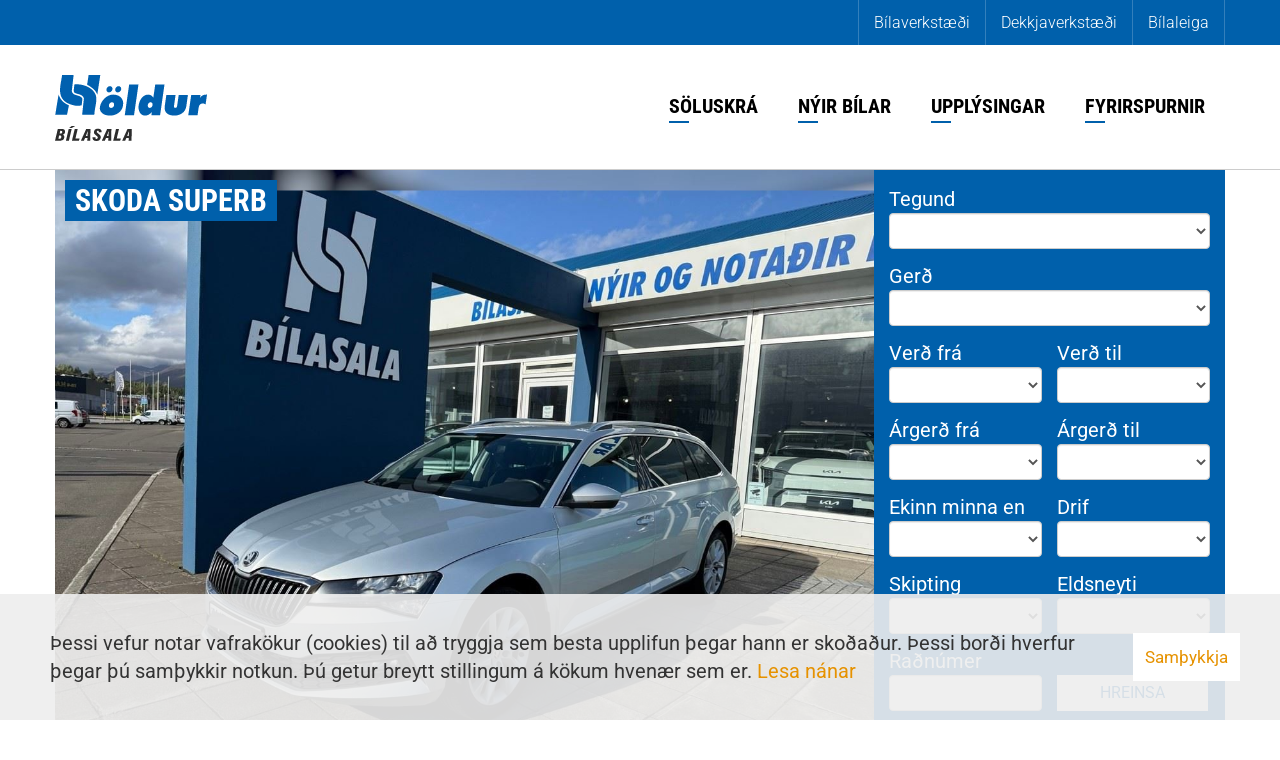

--- FILE ---
content_type: text/html; charset=UTF-8
request_url: https://www.holdurbilasala.is/
body_size: 9261
content:
<!DOCTYPE html>
<!--
		Stefna ehf. - Moya Vefumsjónarkerfi
		- - - - - - - - - - - - - - - - - -
		http://www.moya.is - stefna@stefna.is

		Moya - útgáfa 1.16.2
		- - - - - - - - - - - - - - - - - -
-->
<html xmlns="http://www.w3.org/1999/xhtml" lang="is">
<head>
	<meta http-equiv="X-UA-Compatible" content="IE=edge">
	<meta name="viewport" content="width=device-width, initial-scale=1.0, maximum-scale=1.0">
		<meta name="description" content="Nýir og notaðir bílar í úrvali hjá bílasölu Hölds. Sölu og þjónustuaðili á norðurlandi fyrir Heklu og Öskju." >
	<meta charset="UTF-8">
	<meta name="author" content="Höldur bílasala" >
	<meta name="generator" content="Moya 1.16.2" >
		<meta property="og:title" content="H&ouml;ldur b&iacute;lasala Akureyri">
	<meta property="og:image" content="https://www.holdurbilasala.is/static/sitemap/lg/1753228975147acac4a449b68f1b342a-holdur_bilasala_opengraph.jpg?v=1768385525">
	<meta property="og:url" content="https://www.holdurbilasala.is/">
	<meta property="og:site_name" content="B&iacute;lasala - H&ouml;ldur Akureyri">
	<meta property="og:description" content="Gott &uacute;rval af n&yacute;jum og notu&eth;um b&iacute;lum &iacute; &ouml;llum st&aelig;r&eth;arflokkum">
	<meta property="og:image:width" content="1200">
	<meta property="og:image:height" content="630">
	<meta property="og:locale" content="is_IS">
	<meta property="og:type" content="website">

		<title>Bílasala - Höldur Akureyri</title>	
	<link href="/static/themes/2016/theme.css?v=e40c89b001" rel="stylesheet" media="all" type="text/css"/>
		<link href="/is/feed" rel="alternate" type="application/rss+xml" title="RSS - Fréttir" >
	<link href="/favicon.ico" rel="icon" type="image/x-icon" >
	<link href="/favicon.ico" rel="shortcut icon" type="image/x-icon" >
	<link href="/_moya/less/cookie-consent.css?v=1768385525" media="screen" rel="stylesheet" type="text/css" >
		
</head>
<body class="is forsida frontpage accordion-default" data-static-version="1768385525">
<a id="siteTop" class="hide">&nbsp;</a>

<div id="fb-root"></div>
<script>(function (d, s, id) {
		var js, fjs = d.getElementsByTagName(s)[0];
		if (d.getElementById(id)) return;
		js = d.createElement(s);
		js.id = id;
		js.src = '//connect.facebook.net/is_IS/sdk.js#xfbml=1&version=v2.0';
		fjs.parentNode.insertBefore(js, fjs);
	}(document, 'script', 'facebook-jssdk'));
</script>

<div id="page">

			<div id="siteinfo" class="hidden">
			<h1>Bílasala - Höldur Akureyri</h1>
		</div>
	
	<div id="pageContainer">
		<div id="header">
			<div class="contentWrap">
				<div class="logo">
					<a href="/is">
						<img alt="Bílasala - Höldur Akureyri"
							 src="/static/themes/2016/images/sala.svg"/>
					</a>
				</div>
			</div>
		</div>

					<div id="main" role="main">
				<div class="contentWrap">
										<div id="notice"></div>
				</div>
				<div class="row">
					<div id="box_custom_15" class="box box_custom box_ord_1 first first"><div class="boxText"><div class="swiper-container usedcars__carousel">
	<div class="swiper-wrapper">
			<div class="swiper-slide">
			<div class="carousel__image">
				<a href="/is/bilar/view/344728">
					<img src="/static/notadir/images/344728_3543592_full.jpg" class="swiper-lazy" />
				</a>
			</div>
			<h2 class="car__title"><a href="/is/bilar/view/344728">SKODA Superb</a></h2>
			<div class="carousel__text">
				<div class="car">
					<div class="car__attributes">
						<div class="car__attributes__wrap">
							<div class="attribute modelyear">
								<span class="attribute__title">Nýskráning:</span>
								<span class="attribute__value">3/2022</span>
							</div>
							<div class="attribute transmission">
								<span class="attribute__title">Gírskipting:</span>
								<span class="attribute__value">Sjálfskipting</span>
							</div>
							<div class="attribute milage">
								<span class="attribute__title">Akstur:</span>
								<span class="attribute__value">112 þ.km.</span>
							</div>
							<div class="attribute engine">
								<span class="attribute__title">Hestöfl:</span>
								<span class="attribute__value">200 hestöfl</span>
							</div>
							<div class="attribute fuel">
								<span class="attribute__title">Eldsneyti:</span>
								<span class="attribute__value">Dísil</span>
							</div>
							<div class="attribute drive">
								<span class="attribute__title">usedcarsDeviceDrivea:</span>
								<span class="attribute__value">Fjórhjóladrif</span>
							</div>
							<div class="attribute deviceid">
								<span class="attribute__title">Raðnúmer:</span>
								<span class="attribute__value">344728</span>
							</div>
						</div>
					</div>
					<div class="car__pricing">
						
												<div class="car__price price--current">
							<span class="price__title">Verð:</span>
							<span class="price__value"><span class="price">5.790.000,-</span></span>
						</div>
					</div>

					<a class="btn btn-primary" href="/is/bilar/view/344728">Skoða betur</a>
				</div>
			</div>
		</div>
			<div class="swiper-slide">
			<div class="carousel__image">
				<a href="/is/bilar/view/978379">
					<img src="/static/notadir/images/978379_3757893_full.jpg" class="swiper-lazy" />
				</a>
			</div>
			<h2 class="car__title"><a href="/is/bilar/view/978379">VOLVO XC90</a></h2>
			<div class="carousel__text">
				<div class="car">
					<div class="car__attributes">
						<div class="car__attributes__wrap">
							<div class="attribute modelyear">
								<span class="attribute__title">Nýskráning:</span>
								<span class="attribute__value">12/2018</span>
							</div>
							<div class="attribute transmission">
								<span class="attribute__title">Gírskipting:</span>
								<span class="attribute__value">Sjálfskipting</span>
							</div>
							<div class="attribute milage">
								<span class="attribute__title">Akstur:</span>
								<span class="attribute__value">119 þ.km.</span>
							</div>
							<div class="attribute engine">
								<span class="attribute__title">Hestöfl:</span>
								<span class="attribute__value">409 hestöfl</span>
							</div>
							<div class="attribute fuel">
								<span class="attribute__title">Eldsneyti:</span>
								<span class="attribute__value">Bensín</span>
							</div>
							<div class="attribute drive">
								<span class="attribute__title">usedcarsDeviceDrivea:</span>
								<span class="attribute__value">Fjórhjóladrif</span>
							</div>
							<div class="attribute deviceid">
								<span class="attribute__title">Raðnúmer:</span>
								<span class="attribute__value">978379</span>
							</div>
						</div>
					</div>
					<div class="car__pricing">
						
												<div class="car__price price--current">
							<span class="price__title">Verð:</span>
							<span class="price__value"><span class="price">6.490.000,-</span></span>
						</div>
					</div>

					<a class="btn btn-primary" href="/is/bilar/view/978379">Skoða betur</a>
				</div>
			</div>
		</div>
			<div class="swiper-slide">
			<div class="carousel__image">
				<a href="/is/bilar/view/689749">
					<img src="/static/notadir/images/689749_3606941_full.jpg" class="swiper-lazy" />
				</a>
			</div>
			<h2 class="car__title"><a href="/is/bilar/view/689749">VW Golf</a></h2>
			<div class="carousel__text">
				<div class="car">
					<div class="car__attributes">
						<div class="car__attributes__wrap">
							<div class="attribute modelyear">
								<span class="attribute__title">Nýskráning:</span>
								<span class="attribute__value">7/2022</span>
							</div>
							<div class="attribute transmission">
								<span class="attribute__title">Gírskipting:</span>
								<span class="attribute__value">Sjálfskipting</span>
							</div>
							<div class="attribute milage">
								<span class="attribute__title">Akstur:</span>
								<span class="attribute__value">72 þ.km.</span>
							</div>
							<div class="attribute engine">
								<span class="attribute__title">Hestöfl:</span>
								<span class="attribute__value">110 hestöfl</span>
							</div>
							<div class="attribute fuel">
								<span class="attribute__title">Eldsneyti:</span>
								<span class="attribute__value">Bensín</span>
							</div>
							<div class="attribute drive">
								<span class="attribute__title">usedcarsDeviceDrivea:</span>
								<span class="attribute__value">Framdrif</span>
							</div>
							<div class="attribute deviceid">
								<span class="attribute__title">Raðnúmer:</span>
								<span class="attribute__value">689749</span>
							</div>
						</div>
					</div>
					<div class="car__pricing">
						
												<div class="car__price price--current">
							<span class="price__title">Verð:</span>
							<span class="price__value"><span class="price">3.490.000,-</span></span>
						</div>
					</div>

					<a class="btn btn-primary" href="/is/bilar/view/689749">Skoða betur</a>
				</div>
			</div>
		</div>
			<div class="swiper-slide">
			<div class="carousel__image">
				<a href="/is/bilar/view/582062">
					<img src="/static/notadir/images/582062_2378069_full.jpg" class="swiper-lazy" />
				</a>
			</div>
			<h2 class="car__title"><a href="/is/bilar/view/582062">VW Caravelle</a></h2>
			<div class="carousel__text">
				<div class="car">
					<div class="car__attributes">
						<div class="car__attributes__wrap">
							<div class="attribute modelyear">
								<span class="attribute__title">Nýskráning:</span>
								<span class="attribute__value">7/2020</span>
							</div>
							<div class="attribute transmission">
								<span class="attribute__title">Gírskipting:</span>
								<span class="attribute__value">Sjálfskipting</span>
							</div>
							<div class="attribute milage">
								<span class="attribute__title">Akstur:</span>
								<span class="attribute__value">117 þ.km.</span>
							</div>
							<div class="attribute engine">
								<span class="attribute__title">Hestöfl:</span>
								<span class="attribute__value">150 hestöfl</span>
							</div>
							<div class="attribute fuel">
								<span class="attribute__title">Eldsneyti:</span>
								<span class="attribute__value">Dísil</span>
							</div>
							<div class="attribute drive">
								<span class="attribute__title">usedcarsDeviceDrivea:</span>
								<span class="attribute__value">Fjórhjóladrif</span>
							</div>
							<div class="attribute deviceid">
								<span class="attribute__title">Raðnúmer:</span>
								<span class="attribute__value">582062</span>
							</div>
						</div>
					</div>
					<div class="car__pricing">
						
												<div class="car__price price--current">
							<span class="price__title">Verð:</span>
							<span class="price__value"><span class="price">7.390.000,-</span></span>
						</div>
					</div>

					<a class="btn btn-primary" href="/is/bilar/view/582062">Skoða betur</a>
				</div>
			</div>
		</div>
			<div class="swiper-slide">
			<div class="carousel__image">
				<a href="/is/bilar/view/943786">
					<img src="/static/notadir/images/943786_3984919_full.jpg" class="swiper-lazy" />
				</a>
			</div>
			<h2 class="car__title"><a href="/is/bilar/view/943786">VW Up</a></h2>
			<div class="carousel__text">
				<div class="car">
					<div class="car__attributes">
						<div class="car__attributes__wrap">
							<div class="attribute modelyear">
								<span class="attribute__title">Nýskráning:</span>
								<span class="attribute__value">6/2016</span>
							</div>
							<div class="attribute transmission">
								<span class="attribute__title">Gírskipting:</span>
								<span class="attribute__value">Beinskipting</span>
							</div>
							<div class="attribute milage">
								<span class="attribute__title">Akstur:</span>
								<span class="attribute__value">74 þ.km.</span>
							</div>
							<div class="attribute engine">
								<span class="attribute__title">Hestöfl:</span>
								<span class="attribute__value">60 hestöfl</span>
							</div>
							<div class="attribute fuel">
								<span class="attribute__title">Eldsneyti:</span>
								<span class="attribute__value">Bensín</span>
							</div>
							<div class="attribute drive">
								<span class="attribute__title">usedcarsDeviceDrivea:</span>
								<span class="attribute__value">Framdrif</span>
							</div>
							<div class="attribute deviceid">
								<span class="attribute__title">Raðnúmer:</span>
								<span class="attribute__value">943786</span>
							</div>
						</div>
					</div>
					<div class="car__pricing">
						
												<div class="car__price price--current">
							<span class="price__title">Verð:</span>
							<span class="price__value"><span class="price">750.000,-</span></span>
						</div>
					</div>

					<a class="btn btn-primary" href="/is/bilar/view/943786">Skoða betur</a>
				</div>
			</div>
		</div>
			<div class="swiper-slide">
			<div class="carousel__image">
				<a href="/is/bilar/view/722222">
					<img src="/static/notadir/images/722222_3618231_full.jpg" class="swiper-lazy" />
				</a>
			</div>
			<h2 class="car__title"><a href="/is/bilar/view/722222">TOYOTA Hilux</a></h2>
			<div class="carousel__text">
				<div class="car">
					<div class="car__attributes">
						<div class="car__attributes__wrap">
							<div class="attribute modelyear">
								<span class="attribute__title">Nýskráning:</span>
								<span class="attribute__value">5/2018</span>
							</div>
							<div class="attribute transmission">
								<span class="attribute__title">Gírskipting:</span>
								<span class="attribute__value">Beinskipting</span>
							</div>
							<div class="attribute milage">
								<span class="attribute__title">Akstur:</span>
								<span class="attribute__value">153 þ.km.</span>
							</div>
							<div class="attribute engine">
								<span class="attribute__title">Hestöfl:</span>
								<span class="attribute__value">150 hestöfl</span>
							</div>
							<div class="attribute fuel">
								<span class="attribute__title">Eldsneyti:</span>
								<span class="attribute__value">Dísil</span>
							</div>
							<div class="attribute drive">
								<span class="attribute__title">usedcarsDeviceDrivea:</span>
								<span class="attribute__value">Fjórhjóladrif</span>
							</div>
							<div class="attribute deviceid">
								<span class="attribute__title">Raðnúmer:</span>
								<span class="attribute__value">722222</span>
							</div>
						</div>
					</div>
					<div class="car__pricing">
						
						<div class="car__price price--offer"><span class="price__title">Verð áður: </span><span class="price__value">6.290.000 kr.</span></div>						<div class="car__price price--current">
							<span class="price__title">Verð:</span>
							<span class="price__value"><span class="price promotion" title="Ásettverð: 6.290.000">5.890.000,-</span></span>
						</div>
					</div>

					<a class="btn btn-primary" href="/is/bilar/view/722222">Skoða betur</a>
				</div>
			</div>
		</div>
			<div class="swiper-slide">
			<div class="carousel__image">
				<a href="/is/bilar/view/969431">
					<img src="/static/notadir/images/969431_3870190_full.jpg" class="swiper-lazy" />
				</a>
			</div>
			<h2 class="car__title"><a href="/is/bilar/view/969431">LAND ROVER Discovery</a></h2>
			<div class="carousel__text">
				<div class="car">
					<div class="car__attributes">
						<div class="car__attributes__wrap">
							<div class="attribute modelyear">
								<span class="attribute__title">Nýskráning:</span>
								<span class="attribute__value">8/2020</span>
							</div>
							<div class="attribute transmission">
								<span class="attribute__title">Gírskipting:</span>
								<span class="attribute__value">Sjálfskipting</span>
							</div>
							<div class="attribute milage">
								<span class="attribute__title">Akstur:</span>
								<span class="attribute__value">155 þ.km.</span>
							</div>
							<div class="attribute engine">
								<span class="attribute__title">Hestöfl:</span>
								<span class="attribute__value">307 hestöfl</span>
							</div>
							<div class="attribute fuel">
								<span class="attribute__title">Eldsneyti:</span>
								<span class="attribute__value">Dísil</span>
							</div>
							<div class="attribute drive">
								<span class="attribute__title">usedcarsDeviceDrivea:</span>
								<span class="attribute__value">Fjórhjóladrif</span>
							</div>
							<div class="attribute deviceid">
								<span class="attribute__title">Raðnúmer:</span>
								<span class="attribute__value">969431</span>
							</div>
						</div>
					</div>
					<div class="car__pricing">
						
												<div class="car__price price--current">
							<span class="price__title">Verð:</span>
							<span class="price__value"><span class="price">8.490.000,-</span></span>
						</div>
					</div>

					<a class="btn btn-primary" href="/is/bilar/view/969431">Skoða betur</a>
				</div>
			</div>
		</div>
			<div class="swiper-slide">
			<div class="carousel__image">
				<a href="/is/bilar/view/832582">
					<img src="/static/notadir/images/832582_3525721_full.jpg" class="swiper-lazy" />
				</a>
			</div>
			<h2 class="car__title"><a href="/is/bilar/view/832582">HONDA Jazz</a></h2>
			<div class="carousel__text">
				<div class="car">
					<div class="car__attributes">
						<div class="car__attributes__wrap">
							<div class="attribute modelyear">
								<span class="attribute__title">Nýskráning:</span>
								<span class="attribute__value">6/2020</span>
							</div>
							<div class="attribute transmission">
								<span class="attribute__title">Gírskipting:</span>
								<span class="attribute__value">Sjálfskipting</span>
							</div>
							<div class="attribute milage">
								<span class="attribute__title">Akstur:</span>
								<span class="attribute__value">70 þ.km.</span>
							</div>
							<div class="attribute engine">
								<span class="attribute__title">Hestöfl:</span>
								<span class="attribute__value">102 hestöfl</span>
							</div>
							<div class="attribute fuel">
								<span class="attribute__title">Eldsneyti:</span>
								<span class="attribute__value">Bensín</span>
							</div>
							<div class="attribute drive">
								<span class="attribute__title">usedcarsDeviceDrivea:</span>
								<span class="attribute__value">Framdrif</span>
							</div>
							<div class="attribute deviceid">
								<span class="attribute__title">Raðnúmer:</span>
								<span class="attribute__value">832582</span>
							</div>
						</div>
					</div>
					<div class="car__pricing">
						
												<div class="car__price price--current">
							<span class="price__title">Verð:</span>
							<span class="price__value"><span class="price">2.590.000,-</span></span>
						</div>
					</div>

					<a class="btn btn-primary" href="/is/bilar/view/832582">Skoða betur</a>
				</div>
			</div>
		</div>
			<div class="swiper-slide">
			<div class="carousel__image">
				<a href="/is/bilar/view/639708">
					<img src="/static/notadir/images/639708_3759697_full.jpg" class="swiper-lazy" />
				</a>
			</div>
			<h2 class="car__title"><a href="/is/bilar/view/639708">VW ID.4</a></h2>
			<div class="carousel__text">
				<div class="car">
					<div class="car__attributes">
						<div class="car__attributes__wrap">
							<div class="attribute modelyear">
								<span class="attribute__title">Nýskráning:</span>
								<span class="attribute__value">7/2022</span>
							</div>
							<div class="attribute transmission">
								<span class="attribute__title">Gírskipting:</span>
								<span class="attribute__value">Sjálfskipting</span>
							</div>
							<div class="attribute milage">
								<span class="attribute__title">Akstur:</span>
								<span class="attribute__value">63 þ.km.</span>
							</div>
							<div class="attribute engine">
								<span class="attribute__title">Hestöfl:</span>
								<span class="attribute__value">300 hestöfl</span>
							</div>
							<div class="attribute fuel">
								<span class="attribute__title">Eldsneyti:</span>
								<span class="attribute__value">Rafmagn</span>
							</div>
							<div class="attribute drive">
								<span class="attribute__title">usedcarsDeviceDrivea:</span>
								<span class="attribute__value">Fjórhjóladrif</span>
							</div>
							<div class="attribute deviceid">
								<span class="attribute__title">Raðnúmer:</span>
								<span class="attribute__value">639708</span>
							</div>
						</div>
					</div>
					<div class="car__pricing">
						
												<div class="car__price price--current">
							<span class="price__title">Verð:</span>
							<span class="price__value"><span class="price">5.390.000,-</span></span>
						</div>
					</div>

					<a class="btn btn-primary" href="/is/bilar/view/639708">Skoða betur</a>
				</div>
			</div>
		</div>
			<div class="swiper-slide">
			<div class="carousel__image">
				<a href="/is/bilar/view/275994">
					<img src="/static/notadir/images/275994_3481828_full.jpg" class="swiper-lazy" />
				</a>
			</div>
			<h2 class="car__title"><a href="/is/bilar/view/275994">KIA Sorento</a></h2>
			<div class="carousel__text">
				<div class="car">
					<div class="car__attributes">
						<div class="car__attributes__wrap">
							<div class="attribute modelyear">
								<span class="attribute__title">Nýskráning:</span>
								<span class="attribute__value">4/2021</span>
							</div>
							<div class="attribute transmission">
								<span class="attribute__title">Gírskipting:</span>
								<span class="attribute__value">Sjálfskipting</span>
							</div>
							<div class="attribute milage">
								<span class="attribute__title">Akstur:</span>
								<span class="attribute__value">67 þ.km.</span>
							</div>
							<div class="attribute engine">
								<span class="attribute__title">Hestöfl:</span>
								<span class="attribute__value">180 hestöfl</span>
							</div>
							<div class="attribute fuel">
								<span class="attribute__title">Eldsneyti:</span>
								<span class="attribute__value">Bensín</span>
							</div>
							<div class="attribute drive">
								<span class="attribute__title">usedcarsDeviceDrivea:</span>
								<span class="attribute__value">Fjórhjóladrif</span>
							</div>
							<div class="attribute deviceid">
								<span class="attribute__title">Raðnúmer:</span>
								<span class="attribute__value">275994</span>
							</div>
						</div>
					</div>
					<div class="car__pricing">
						
												<div class="car__price price--current">
							<span class="price__title">Verð:</span>
							<span class="price__value"><span class="price">7.390.000,-</span></span>
						</div>
					</div>

					<a class="btn btn-primary" href="/is/bilar/view/275994">Skoða betur</a>
				</div>
			</div>
		</div>
			<div class="swiper-slide">
			<div class="carousel__image">
				<a href="/is/bilar/view/903122">
					<img src="/static/notadir/images/903122_3998972_full.jpg" class="swiper-lazy" />
				</a>
			</div>
			<h2 class="car__title"><a href="/is/bilar/view/903122">SKODA Octavia</a></h2>
			<div class="carousel__text">
				<div class="car">
					<div class="car__attributes">
						<div class="car__attributes__wrap">
							<div class="attribute modelyear">
								<span class="attribute__title">Nýskráning:</span>
								<span class="attribute__value">2/2019</span>
							</div>
							<div class="attribute transmission">
								<span class="attribute__title">Gírskipting:</span>
								<span class="attribute__value">Sjálfskipting</span>
							</div>
							<div class="attribute milage">
								<span class="attribute__title">Akstur:</span>
								<span class="attribute__value">129 þ.km.</span>
							</div>
							<div class="attribute engine">
								<span class="attribute__title">Hestöfl:</span>
								<span class="attribute__value">150 hestöfl</span>
							</div>
							<div class="attribute fuel">
								<span class="attribute__title">Eldsneyti:</span>
								<span class="attribute__value">Dísil</span>
							</div>
							<div class="attribute drive">
								<span class="attribute__title">usedcarsDeviceDrivea:</span>
								<span class="attribute__value">Fjórhjóladrif</span>
							</div>
							<div class="attribute deviceid">
								<span class="attribute__title">Raðnúmer:</span>
								<span class="attribute__value">903122</span>
							</div>
						</div>
					</div>
					<div class="car__pricing">
						
												<div class="car__price price--current">
							<span class="price__title">Verð:</span>
							<span class="price__value"><span class="price">3.290.000,-</span></span>
						</div>
					</div>

					<a class="btn btn-primary" href="/is/bilar/view/903122">Skoða betur</a>
				</div>
			</div>
		</div>
			<div class="swiper-slide">
			<div class="carousel__image">
				<a href="/is/bilar/view/504301">
					<img src="/static/notadir/images/504301_3721272_full.jpg" class="swiper-lazy" />
				</a>
			</div>
			<h2 class="car__title"><a href="/is/bilar/view/504301">KIA Niro</a></h2>
			<div class="carousel__text">
				<div class="car">
					<div class="car__attributes">
						<div class="car__attributes__wrap">
							<div class="attribute modelyear">
								<span class="attribute__title">Nýskráning:</span>
								<span class="attribute__value">9/2022</span>
							</div>
							<div class="attribute transmission">
								<span class="attribute__title">Gírskipting:</span>
								<span class="attribute__value">Sjálfskipting</span>
							</div>
							<div class="attribute milage">
								<span class="attribute__title">Akstur:</span>
								<span class="attribute__value">45 þ.km.</span>
							</div>
							<div class="attribute engine">
								<span class="attribute__title">Hestöfl:</span>
								<span class="attribute__value">205 hestöfl</span>
							</div>
							<div class="attribute fuel">
								<span class="attribute__title">Eldsneyti:</span>
								<span class="attribute__value">Rafmagn</span>
							</div>
							<div class="attribute drive">
								<span class="attribute__title">usedcarsDeviceDrivea:</span>
								<span class="attribute__value">Framdrif</span>
							</div>
							<div class="attribute deviceid">
								<span class="attribute__title">Raðnúmer:</span>
								<span class="attribute__value">504301</span>
							</div>
						</div>
					</div>
					<div class="car__pricing">
						
												<div class="car__price price--current">
							<span class="price__title">Verð:</span>
							<span class="price__value"><span class="price">4.290.000,-</span></span>
						</div>
					</div>

					<a class="btn btn-primary" href="/is/bilar/view/504301">Skoða betur</a>
				</div>
			</div>
		</div>
		</div>
	<div class="swiper-button-prev"></div>
	<div class="swiper-button-next"></div>
	<div class="swiper-pagination"></div>
</div>

</div>
</div>
<div id="box_custom_16" class="box box_custom box_ord_2"><div class="boxTitle"><h2>Leita í söluskrá</h2></div><div class="boxText"><div class="usedcars__search formWrap">
	<form id="searchForm" name="searchForm" method="get" action="/is/leit-i-soluskra">
<div id="dg_general" class="dg">
<div id="elm_brand" class="elm_select elm"><label for="brand" class="optional">Tegund</label>

<span class="lmnt"><select name="brand" id="brand" class="select ">
    <optgroup id="brand-optgroup" label="">
    <option value="" label=""></option>
    <option value="AUDI" label="AUDI">AUDI</option>
    <option value="BMW" label="BMW">BMW</option>
    <option value="CITROEN" label="CITROEN">CITROEN</option>
    <option value="DACIA" label="DACIA">DACIA</option>
    <option value="FORD" label="FORD">FORD</option>
    <option value="GMC" label="GMC">GMC</option>
    <option value="HONDA" label="HONDA">HONDA</option>
    <option value="HYUNDAI" label="HYUNDAI">HYUNDAI</option>
    <option value="JAGUAR" label="JAGUAR">JAGUAR</option>
    <option value="KIA" label="KIA">KIA</option>
    <option value="LAND ROVER" label="LAND ROVER">LAND ROVER</option>
    <option value="LEXUS" label="LEXUS">LEXUS</option>
    <option value="LINCOLN" label="LINCOLN">LINCOLN</option>
    <option value="MAZDA" label="MAZDA">MAZDA</option>
    <option value="MERCEDES-BENZ" label="MERCEDES-BENZ">MERCEDES-BENZ</option>
    <option value="MITSUBISHI" label="MITSUBISHI">MITSUBISHI</option>
    <option value="NISSAN" label="NISSAN">NISSAN</option>
    <option value="OPEL" label="OPEL">OPEL</option>
    <option value="POLARIS" label="POLARIS">POLARIS</option>
    <option value="PORSCHE" label="PORSCHE">PORSCHE</option>
    <option value="RENAULT" label="RENAULT">RENAULT</option>
    <option value="SKODA" label="SKODA">SKODA</option>
    <option value="SUZUKI" label="SUZUKI">SUZUKI</option>
    <option value="TESLA" label="TESLA">TESLA</option>
    <option value="TOYOTA" label="TOYOTA">TOYOTA</option>
    <option value="VOLVO" label="VOLVO">VOLVO</option>
    <option value="VW" label="VW">VW</option>
    </optgroup>
</select></span></div>
<div id="elm_subbrand" class="elm_select elm"><label for="subbrand" class="optional">Gerð</label>

<span class="lmnt"><select name="subbrand" id="subbrand" class="select ">
    
</select></span></div>
<div id="elm_name" class="elm_text elm"><label for="name" class="optional">Undirgerð</label>

<span class="lmnt"><input type="text" name="name" id="name" value="" class="text "></span></div>
<div id="elm_type" class="elm_select elm"><label for="type" class="optional">Flokkur</label>

<span class="lmnt"><select name="type" id="type" class="select ">
    <optgroup id="type-optgroup" label="">
    <option value="" label="  ">  </option>
    </optgroup>
</select></span></div>
<div id="elm_price_from" class="elm_select elm"><label for="price_from" class="optional">Verð frá</label>

<span class="lmnt"><select name="price_from" id="price_from" class="select ">
    <option value="" label="  ">  </option>
    <option value="100000" label="100 þús">100 þús</option>
    <option value="200000" label="200 þús">200 þús</option>
    <option value="300000" label="300 þús">300 þús</option>
    <option value="400000" label="400 þús">400 þús</option>
    <option value="500000" label="500 þús">500 þús</option>
    <option value="600000" label="600 þús">600 þús</option>
    <option value="700000" label="700 þús">700 þús</option>
    <option value="800000" label="800 þús">800 þús</option>
    <option value="900000" label="900 þús">900 þús</option>
    <option value="1000000" label="1000 þús">1000 þús</option>
    <option value="1100000" label="1100 þús">1100 þús</option>
    <option value="1200000" label="1200 þús">1200 þús</option>
    <option value="1300000" label="1300 þús">1300 þús</option>
    <option value="1400000" label="1400 þús">1400 þús</option>
    <option value="1500000" label="1500 þús">1500 þús</option>
    <option value="2000000" label="2000 þús">2000 þús</option>
    <option value="2500000" label="2500 þús">2500 þús</option>
    <option value="3000000" label="3000 þús">3000 þús</option>
    <option value="3500000" label="3500 þús">3500 þús</option>
    <option value="4000000" label="4000 þús">4000 þús</option>
    <option value="4500000" label="4500 þús">4500 þús</option>
    <option value="5000000" label="5000 þús">5000 þús</option>
    <option value="6000000" label="6000 þús">6000 þús</option>
    <option value="7000000" label="7000 þús">7000 þús</option>
    <option value="8000000" label="8000 þús">8000 þús</option>
    <option value="9000000" label="9000 þús">9000 þús</option>
</select></span></div>
<div id="elm_price_to" class="elm_select elm"><label for="price_to" class="optional">Verð til</label>

<span class="lmnt"><select name="price_to" id="price_to" class="select ">
    <option value="" label="  ">  </option>
    <option value="100000" label="100 þús">100 þús</option>
    <option value="200000" label="200 þús">200 þús</option>
    <option value="300000" label="300 þús">300 þús</option>
    <option value="400000" label="400 þús">400 þús</option>
    <option value="500000" label="500 þús">500 þús</option>
    <option value="600000" label="600 þús">600 þús</option>
    <option value="700000" label="700 þús">700 þús</option>
    <option value="800000" label="800 þús">800 þús</option>
    <option value="900000" label="900 þús">900 þús</option>
    <option value="1000000" label="1000 þús">1000 þús</option>
    <option value="1100000" label="1100 þús">1100 þús</option>
    <option value="1200000" label="1200 þús">1200 þús</option>
    <option value="1300000" label="1300 þús">1300 þús</option>
    <option value="1400000" label="1400 þús">1400 þús</option>
    <option value="1500000" label="1500 þús">1500 þús</option>
    <option value="2000000" label="2000 þús">2000 þús</option>
    <option value="2500000" label="2500 þús">2500 þús</option>
    <option value="3000000" label="3000 þús">3000 þús</option>
    <option value="3500000" label="3500 þús">3500 þús</option>
    <option value="4000000" label="4000 þús">4000 þús</option>
    <option value="4500000" label="4500 þús">4500 þús</option>
    <option value="5000000" label="5000 þús">5000 þús</option>
    <option value="6000000" label="6000 þús">6000 þús</option>
    <option value="7000000" label="7000 þús">7000 þús</option>
    <option value="8000000" label="8000 þús">8000 þús</option>
    <option value="9000000" label="9000 þús">9000 þús</option>
</select></span></div>
<div id="elm_year_from" class="elm_select elm"><label for="year_from" class="optional">Árgerð frá</label>

<span class="lmnt"><select name="year_from" id="year_from" class="select ">
    <optgroup id="year_from-optgroup" label="">
    <option value="" label="  ">  </option>
    <option value="2026" label="2026">2026</option>
    <option value="2025" label="2025">2025</option>
    <option value="2024" label="2024">2024</option>
    <option value="2023" label="2023">2023</option>
    <option value="2022" label="2022">2022</option>
    <option value="2021" label="2021">2021</option>
    <option value="2020" label="2020">2020</option>
    <option value="2019" label="2019">2019</option>
    <option value="2018" label="2018">2018</option>
    <option value="2017" label="2017">2017</option>
    <option value="2016" label="2016">2016</option>
    <option value="2015" label="2015">2015</option>
    <option value="2014" label="2014">2014</option>
    <option value="2013" label="2013">2013</option>
    <option value="2012" label="2012">2012</option>
    <option value="2011" label="2011">2011</option>
    <option value="2010" label="2010">2010</option>
    <option value="2009" label="2009">2009</option>
    <option value="2008" label="2008">2008</option>
    <option value="2007" label="2007">2007</option>
    <option value="2006" label="2006">2006</option>
    <option value="2005" label="2005">2005</option>
    <option value="2004" label="2004">2004</option>
    <option value="2003" label="2003">2003</option>
    <option value="2002" label="2002">2002</option>
    <option value="2001" label="2001">2001</option>
    <option value="2000" label="2000">2000</option>
    <option value="1999" label="1999">1999</option>
    <option value="1998" label="1998">1998</option>
    <option value="1997" label="1997">1997</option>
    <option value="1996" label="1996">1996</option>
    <option value="1995" label="1995">1995</option>
    <option value="1994" label="1994">1994</option>
    <option value="1993" label="1993">1993</option>
    <option value="1992" label="1992">1992</option>
    <option value="1991" label="1991">1991</option>
    <option value="1990" label="1990">1990</option>
    <option value="1989" label="1989">1989</option>
    <option value="1988" label="1988">1988</option>
    <option value="1987" label="1987">1987</option>
    <option value="1986" label="1986">1986</option>
    <option value="1985" label="1985">1985</option>
    <option value="1984" label="1984">1984</option>
    <option value="1983" label="1983">1983</option>
    <option value="1982" label="1982">1982</option>
    <option value="1981" label="1981">1981</option>
    <option value="1980" label="1980">1980</option>
    </optgroup>
</select></span></div>
<div id="elm_year_to" class="elm_select elm"><label for="year_to" class="optional">Árgerð til</label>

<span class="lmnt"><select name="year_to" id="year_to" class="select ">
    <optgroup id="year_to-optgroup" label="">
    <option value="" label="  ">  </option>
    <option value="2026" label="2026">2026</option>
    <option value="2025" label="2025">2025</option>
    <option value="2024" label="2024">2024</option>
    <option value="2023" label="2023">2023</option>
    <option value="2022" label="2022">2022</option>
    <option value="2021" label="2021">2021</option>
    <option value="2020" label="2020">2020</option>
    <option value="2019" label="2019">2019</option>
    <option value="2018" label="2018">2018</option>
    <option value="2017" label="2017">2017</option>
    <option value="2016" label="2016">2016</option>
    <option value="2015" label="2015">2015</option>
    <option value="2014" label="2014">2014</option>
    <option value="2013" label="2013">2013</option>
    <option value="2012" label="2012">2012</option>
    <option value="2011" label="2011">2011</option>
    <option value="2010" label="2010">2010</option>
    <option value="2009" label="2009">2009</option>
    <option value="2008" label="2008">2008</option>
    <option value="2007" label="2007">2007</option>
    <option value="2006" label="2006">2006</option>
    <option value="2005" label="2005">2005</option>
    <option value="2004" label="2004">2004</option>
    <option value="2003" label="2003">2003</option>
    <option value="2002" label="2002">2002</option>
    <option value="2001" label="2001">2001</option>
    <option value="2000" label="2000">2000</option>
    <option value="1999" label="1999">1999</option>
    <option value="1998" label="1998">1998</option>
    <option value="1997" label="1997">1997</option>
    <option value="1996" label="1996">1996</option>
    <option value="1995" label="1995">1995</option>
    <option value="1994" label="1994">1994</option>
    <option value="1993" label="1993">1993</option>
    <option value="1992" label="1992">1992</option>
    <option value="1991" label="1991">1991</option>
    <option value="1990" label="1990">1990</option>
    <option value="1989" label="1989">1989</option>
    <option value="1988" label="1988">1988</option>
    <option value="1987" label="1987">1987</option>
    <option value="1986" label="1986">1986</option>
    <option value="1985" label="1985">1985</option>
    <option value="1984" label="1984">1984</option>
    <option value="1983" label="1983">1983</option>
    <option value="1982" label="1982">1982</option>
    <option value="1981" label="1981">1981</option>
    <option value="1980" label="1980">1980</option>
    </optgroup>
</select></span></div></div>
<div id="dg_extra" class="dg">
<div id="elm_milage_lt" class="elm_select elm"><label for="milage_lt" class="optional">Ekinn minna en</label>

<span class="lmnt"><select name="milage_lt" id="milage_lt" class="select ">
    <optgroup id="milage_lt-optgroup" label="">
    <option value="" label="  ">  </option>
    <option value="10" label="10 þús">10 þús</option>
    <option value="20" label="20 þús">20 þús</option>
    <option value="30" label="30 þús">30 þús</option>
    <option value="40" label="40 þús">40 þús</option>
    <option value="50" label="50 þús">50 þús</option>
    <option value="60" label="60 þús">60 þús</option>
    <option value="70" label="70 þús">70 þús</option>
    <option value="80" label="80 þús">80 þús</option>
    <option value="90" label="90 þús">90 þús</option>
    <option value="100" label="100 þús">100 þús</option>
    <option value="110" label="110 þús">110 þús</option>
    <option value="120" label="120 þús">120 þús</option>
    <option value="130" label="130 þús">130 þús</option>
    <option value="140" label="140 þús">140 þús</option>
    <option value="150" label="150 þús">150 þús</option>
    <option value="160" label="160 þús">160 þús</option>
    <option value="170" label="170 þús">170 þús</option>
    <option value="180" label="180 þús">180 þús</option>
    <option value="190" label="190 þús">190 þús</option>
    <option value="200" label="200 þús">200 þús</option>
    <option value="210" label="210 þús">210 þús</option>
    <option value="220" label="220 þús">220 þús</option>
    <option value="230" label="230 þús">230 þús</option>
    <option value="240" label="240 þús">240 þús</option>
    <option value="250" label="250 þús">250 þús</option>
    <option value="260" label="260 þús">260 þús</option>
    <option value="270" label="270 þús">270 þús</option>
    <option value="280" label="280 þús">280 þús</option>
    <option value="290" label="290 þús">290 þús</option>
    <option value="300" label="300 þús">300 þús</option>
    <option value="310" label="310 þús">310 þús</option>
    <option value="320" label="320 þús">320 þús</option>
    <option value="330" label="330 þús">330 þús</option>
    <option value="340" label="340 þús">340 þús</option>
    <option value="350" label="350 þús">350 þús</option>
    <option value="360" label="360 þús">360 þús</option>
    <option value="370" label="370 þús">370 þús</option>
    <option value="380" label="380 þús">380 þús</option>
    <option value="390" label="390 þús">390 þús</option>
    <option value="400" label="400 þús">400 þús</option>
    <option value="410" label="410 þús">410 þús</option>
    <option value="420" label="420 þús">420 þús</option>
    <option value="430" label="430 þús">430 þús</option>
    <option value="440" label="440 þús">440 þús</option>
    <option value="450" label="450 þús">450 þús</option>
    <option value="460" label="460 þús">460 þús</option>
    <option value="470" label="470 þús">470 þús</option>
    <option value="480" label="480 þús">480 þús</option>
    <option value="490" label="490 þús">490 þús</option>
    <option value="500" label="500 þús">500 þús</option>
    </optgroup>
</select></span></div>
<div id="elm_drive" class="elm_select elm"><label for="drive" class="optional">Drif</label>

<span class="lmnt"><select name="drive" id="drive" class="select ">
    <optgroup id="drive-optgroup" label="">
    <option value="" label="  ">  </option>
    <option value="1" label="Framdrif">Framdrif</option>
    <option value="2" label="Afturdrif">Afturdrif</option>
    <option value="4*" label="Fjórhjóladrif">Fjórhjóladrif</option>
    </optgroup>
</select></span></div>
<div id="elm_transmission" class="elm_select elm"><label for="transmission" class="optional">Skipting</label>

<span class="lmnt"><select name="transmission" id="transmission" class="select ">
    <optgroup id="transmission-optgroup" label="">
    <option value="" label="  ">  </option>
    <option value="0" label=""></option>
    <option value="1" label="Sjálfskipting">Sjálfskipting</option>
    <option value="2" label="Beinskipting">Beinskipting</option>
    </optgroup>
</select></span></div>
<div id="elm_fueltype" class="elm_select elm"><label for="fueltype" class="optional">Eldsneyti</label>

<span class="lmnt"><select name="fueltype" id="fueltype" class="select ">
    <option value="" label="  ">  </option>
    <option value="0" label="Bensín">Bensín</option>
    <option value="1" label="Dísil">Dísil</option>
    <option value="2" label="Rafmagn">Rafmagn</option>
    <option value="3" label="Metan">Metan</option>
</select></span></div>
<div id="elm_sequencenumber" class="elm_text elm"><label for="sequencenumber" class="optional">Raðnúmer</label>

<span class="lmnt"><input type="text" name="sequencenumber" id="sequencenumber" value="" class="text "></span></div>
<div id="elm_src" class="elm_select elm"><label for="src" class="optional">Umboð</label>

<span class="lmnt"><select name="src" id="src" class="select ">
    <option value="Bílasala" label="Bílasala">Bílasala</option>
</select></span></div>
<div id="elm_locationid" class="elm_checkbox elm">
<span class="lmnt"><input type="hidden" name="locationid" value="0"><input type="checkbox" name="locationid" id="locationid" value="1" class="checkbox "></span>
<label for="locationid" class="optional">Á staðnum</label></div></div>
<div id="elm_searchForm_submit" class="elm_submit elm"><label for="searchForm_submit" class="optional">Leita</label>

<input type="submit" name="searchForm_submit" id="searchForm_submit" value="Leita" class="submit"></div></form></div></div>
</div>
<div id="box_custom_17" class="box box_custom box_ord_3"><div class="boxText"><div class="deviceList" id="newlies"><div class="device"><div class="img"><a href="/is/bilar/view/561979" title="GMC SIERRA 3500"><img src="/static/notadir/images/561979_4023317_thumb.jpg" alt="GMC SIERRA 3500" /></a></div><div class="info"><div class="title"><a href="/is/bilar/view/561979" title="GMC SIERRA 3500">GMC SIERRA 3500</a></div><div class="data"><div class="item modelyear"><span class="title">Nýskráning án vsk</span><span>12/2017</span></div><div class="item milage"><span class="title">Akstur án vsk</span><span>122 þ.km.</span></div><div class="item transmission"><span class="title">Gírskipting án vsk</span><span>Sjálfskipting</span></div><div class="item fueltype"><span class="title">Eldsneyti án vsk</span><span>Dísil</span></div></div><div class="dataPrice"><div class="item price"><span class="title">Verð án vsk</span><span><span class="price anvsk">7.230.000,-</span></span></div></div><div class="icons"><ul class="iconlist"><li class="compare"><a  class="icon compare addtocompare noLabel" href="/is/bilar/addtocompare/561979" title="Bæta í samanburð"><span>Bæta í samanburð</span></a></li><li class="sendtofriend"><a  class="icon sendtofriend  noLabel fancybox fancybox.ajax" href="/is/bilar/sendtofriend/561979" title="Senda á vin"><span>Senda á vin</span></a></li><li class="question"><a  class="icon question  noLabel" href="/is/bilar/question/561979" title=""><span>Senda fyrirspurn</span></a></li><li class="facebook">		<script>function fbs_click() {u=location.href;t=document.title;window.open('http://www.facebook.com/sharer.php?u='+encodeURIComponent(u)+'&t='+encodeURIComponent(t),'sharer','toolbar=0,status=0,width=626,height=436');return false;}</script> <a rel="nofollow" href="http://www.facebook.com/share.php?u=<;url>" class="fb_share_button" onclick="return fbs_click();return false;" target="_blank"><span>Deila</span></a></li></ul></div></div></div><div class="device"><div class="img"><a href="/is/bilar/view/796363" title="VW TIGUAN"><img src="/static/notadir/images/796363_4021009_thumb.jpg" alt="VW TIGUAN" /></a></div><div class="info"><div class="title"><a href="/is/bilar/view/796363" title="VW TIGUAN">VW TIGUAN</a></div><div class="data"><div class="item modelyear"><span class="title">Nýskráning</span><span>12/2014</span></div><div class="item milage"><span class="title">Akstur</span><span>156 þ.km.</span></div><div class="item transmission"><span class="title">Gírskipting</span><span>Sjálfskipting</span></div><div class="item fueltype"><span class="title">Eldsneyti</span><span>Dísil</span></div></div><div class="dataPrice"><div class="item price"><span class="title">Verð</span><span><span class="price">1.590.000,-</span></span></div></div><div class="icons"><ul class="iconlist"><li class="compare"><a  class="icon compare addtocompare noLabel" href="/is/bilar/addtocompare/796363" title="Bæta í samanburð"><span>Bæta í samanburð</span></a></li><li class="sendtofriend"><a  class="icon sendtofriend  noLabel fancybox fancybox.ajax" href="/is/bilar/sendtofriend/796363" title="Senda á vin"><span>Senda á vin</span></a></li><li class="question"><a  class="icon question  noLabel" href="/is/bilar/question/796363" title=""><span>Senda fyrirspurn</span></a></li><li class="facebook">		<script>function fbs_click() {u=location.href;t=document.title;window.open('http://www.facebook.com/sharer.php?u='+encodeURIComponent(u)+'&t='+encodeURIComponent(t),'sharer','toolbar=0,status=0,width=626,height=436');return false;}</script> <a rel="nofollow" href="http://www.facebook.com/share.php?u=<;url>" class="fb_share_button" onclick="return fbs_click();return false;" target="_blank"><span>Deila</span></a></li></ul></div></div></div><div class="device"><div class="img"><a href="/is/bilar/view/168059" title="MITSUBISHI ECLIPSE CROSS INTENSE PHEV"><img src="/static/notadir/images/168059_4018740_thumb.jpg" alt="MITSUBISHI ECLIPSE CROSS INTENSE PHEV" /></a></div><div class="info"><div class="title"><a href="/is/bilar/view/168059" title="MITSUBISHI ECLIPSE CROSS INTENSE PHEV">MITSUBISHI ECLIPSE CROSS INTENSE PHEV</a></div><div class="data"><div class="item modelyear"><span class="title">Nýskráning</span><span>1/2022</span></div><div class="item milage"><span class="title">Akstur</span><span>111 þ.km.</span></div><div class="item transmission"><span class="title">Gírskipting</span><span>Sjálfskipting</span></div><div class="item fueltype"><span class="title">Eldsneyti</span><span>Bensín / Rafmagn</span></div></div><div class="dataPrice"><div class="item price"><span class="title">Verð</span><span><span class="price">2.890.000,-</span></span></div></div><div class="icons"><ul class="iconlist"><li class="compare"><a  class="icon compare addtocompare noLabel" href="/is/bilar/addtocompare/168059" title="Bæta í samanburð"><span>Bæta í samanburð</span></a></li><li class="sendtofriend"><a  class="icon sendtofriend  noLabel fancybox fancybox.ajax" href="/is/bilar/sendtofriend/168059" title="Senda á vin"><span>Senda á vin</span></a></li><li class="question"><a  class="icon question  noLabel" href="/is/bilar/question/168059" title=""><span>Senda fyrirspurn</span></a></li><li class="facebook">		<script>function fbs_click() {u=location.href;t=document.title;window.open('http://www.facebook.com/sharer.php?u='+encodeURIComponent(u)+'&t='+encodeURIComponent(t),'sharer','toolbar=0,status=0,width=626,height=436');return false;}</script> <a rel="nofollow" href="http://www.facebook.com/share.php?u=<;url>" class="fb_share_button" onclick="return fbs_click();return false;" target="_blank"><span>Deila</span></a></li></ul></div></div></div><div class="device"><div class="img"><a href="/is/bilar/view/845803" title="KIA SORENTO"><img src="/static/notadir/images/845803_4013034_thumb.jpg" alt="KIA SORENTO" /></a></div><div class="info"><div class="title"><a href="/is/bilar/view/845803" title="KIA SORENTO">KIA SORENTO</a></div><div class="data"><div class="item modelyear"><span class="title">Nýskráning</span><span>7/2016</span></div><div class="item milage"><span class="title">Akstur</span><span>185 þ.km.</span></div><div class="item transmission"><span class="title">Gírskipting</span><span>Sjálfskipting</span></div><div class="item fueltype"><span class="title">Eldsneyti</span><span>Dísil</span></div></div><div class="dataPrice"><div class="item price"><span class="title">Verð</span><span><span class="price">3.490.000,-</span></span></div></div><div class="icons"><ul class="iconlist"><li class="compare"><a  class="icon compare addtocompare noLabel" href="/is/bilar/addtocompare/845803" title="Bæta í samanburð"><span>Bæta í samanburð</span></a></li><li class="sendtofriend"><a  class="icon sendtofriend  noLabel fancybox fancybox.ajax" href="/is/bilar/sendtofriend/845803" title="Senda á vin"><span>Senda á vin</span></a></li><li class="question"><a  class="icon question  noLabel" href="/is/bilar/question/845803" title=""><span>Senda fyrirspurn</span></a></li><li class="facebook">		<script>function fbs_click() {u=location.href;t=document.title;window.open('http://www.facebook.com/sharer.php?u='+encodeURIComponent(u)+'&t='+encodeURIComponent(t),'sharer','toolbar=0,status=0,width=626,height=436');return false;}</script> <a rel="nofollow" href="http://www.facebook.com/share.php?u=<;url>" class="fb_share_button" onclick="return fbs_click();return false;" target="_blank"><span>Deila</span></a></li></ul></div></div></div><div class="device"><div class="img"><a href="/is/bilar/view/199753" title="KIA SPORTAGE GT LINE"><img src="/static/notadir/images/199753_4012289_thumb.jpg" alt="KIA SPORTAGE GT LINE" /></a></div><div class="info"><div class="title"><a href="/is/bilar/view/199753" title="KIA SPORTAGE GT LINE">KIA SPORTAGE GT LINE</a></div><div class="data"><div class="item modelyear"><span class="title">Nýskráning</span><span>6/2017</span></div><div class="item milage"><span class="title">Akstur</span><span>121 þ.km.</span></div><div class="item transmission"><span class="title">Gírskipting</span><span>Sjálfskipting</span></div><div class="item fueltype"><span class="title">Eldsneyti</span><span>Dísil</span></div></div><div class="dataPrice"><div class="item price"><span class="title">Verð</span><span><span class="price">2.990.000,-</span></span></div></div><div class="icons"><ul class="iconlist"><li class="compare"><a  class="icon compare addtocompare noLabel" href="/is/bilar/addtocompare/199753" title="Bæta í samanburð"><span>Bæta í samanburð</span></a></li><li class="sendtofriend"><a  class="icon sendtofriend  noLabel fancybox fancybox.ajax" href="/is/bilar/sendtofriend/199753" title="Senda á vin"><span>Senda á vin</span></a></li><li class="question"><a  class="icon question  noLabel" href="/is/bilar/question/199753" title=""><span>Senda fyrirspurn</span></a></li><li class="facebook">		<script>function fbs_click() {u=location.href;t=document.title;window.open('http://www.facebook.com/sharer.php?u='+encodeURIComponent(u)+'&t='+encodeURIComponent(t),'sharer','toolbar=0,status=0,width=626,height=436');return false;}</script> <a rel="nofollow" href="http://www.facebook.com/share.php?u=<;url>" class="fb_share_button" onclick="return fbs_click();return false;" target="_blank"><span>Deila</span></a></li></ul></div></div></div><div class="device"><div class="img"><a href="/is/bilar/view/156036" title="VW TIGUAN"><img src="/static/notadir/images/156036_4002973_thumb.jpg" alt="VW TIGUAN" /></a></div><div class="info"><div class="title"><a href="/is/bilar/view/156036" title="VW TIGUAN">VW TIGUAN</a></div><div class="data"><div class="item modelyear"><span class="title">Nýskráning</span><span>6/2012</span></div><div class="item milage"><span class="title">Akstur</span><span>152.778 þ.km.</span></div><div class="item transmission"><span class="title">Gírskipting</span><span>Sjálfskipting</span></div><div class="item fueltype"><span class="title">Eldsneyti</span><span>Dísil</span></div></div><div class="dataPrice"><div class="item price"><span class="title">Verð</span><span><span class="price">1.390.000,-</span></span></div></div><div class="icons"><ul class="iconlist"><li class="compare"><a  class="icon compare addtocompare noLabel" href="/is/bilar/addtocompare/156036" title="Bæta í samanburð"><span>Bæta í samanburð</span></a></li><li class="sendtofriend"><a  class="icon sendtofriend  noLabel fancybox fancybox.ajax" href="/is/bilar/sendtofriend/156036" title="Senda á vin"><span>Senda á vin</span></a></li><li class="question"><a  class="icon question  noLabel" href="/is/bilar/question/156036" title=""><span>Senda fyrirspurn</span></a></li><li class="facebook">		<script>function fbs_click() {u=location.href;t=document.title;window.open('http://www.facebook.com/sharer.php?u='+encodeURIComponent(u)+'&t='+encodeURIComponent(t),'sharer','toolbar=0,status=0,width=626,height=436');return false;}</script> <a rel="nofollow" href="http://www.facebook.com/share.php?u=<;url>" class="fb_share_button" onclick="return fbs_click();return false;" target="_blank"><span>Deila</span></a></li></ul></div></div></div><div class="device"><div class="img"><a href="/is/bilar/view/903122" title="SKODA OCTAVIA"><img src="/static/notadir/images/903122_3998972_thumb.jpg" alt="SKODA OCTAVIA" /></a></div><div class="info"><div class="title"><a href="/is/bilar/view/903122" title="SKODA OCTAVIA">SKODA OCTAVIA</a></div><div class="data"><div class="item modelyear"><span class="title">Nýskráning</span><span>2/2019</span></div><div class="item milage"><span class="title">Akstur</span><span>129 þ.km.</span></div><div class="item transmission"><span class="title">Gírskipting</span><span>Sjálfskipting</span></div><div class="item fueltype"><span class="title">Eldsneyti</span><span>Dísil</span></div></div><div class="dataPrice"><div class="item price"><span class="title">Verð</span><span><span class="price">3.290.000,-</span></span></div></div><div class="icons"><ul class="iconlist"><li class="compare"><a  class="icon compare addtocompare noLabel" href="/is/bilar/addtocompare/903122" title="Bæta í samanburð"><span>Bæta í samanburð</span></a></li><li class="sendtofriend"><a  class="icon sendtofriend  noLabel fancybox fancybox.ajax" href="/is/bilar/sendtofriend/903122" title="Senda á vin"><span>Senda á vin</span></a></li><li class="question"><a  class="icon question  noLabel" href="/is/bilar/question/903122" title=""><span>Senda fyrirspurn</span></a></li><li class="facebook">		<script>function fbs_click() {u=location.href;t=document.title;window.open('http://www.facebook.com/sharer.php?u='+encodeURIComponent(u)+'&t='+encodeURIComponent(t),'sharer','toolbar=0,status=0,width=626,height=436');return false;}</script> <a rel="nofollow" href="http://www.facebook.com/share.php?u=<;url>" class="fb_share_button" onclick="return fbs_click();return false;" target="_blank"><span>Deila</span></a></li></ul></div></div></div><div class="device"><div class="img"><a href="/is/bilar/view/611076" title="NISSAN LEAF 40KWH"><img src="/static/notadir/images/611076_4000309_thumb.jpg" alt="NISSAN LEAF 40KWH" /></a></div><div class="info"><div class="title"><a href="/is/bilar/view/611076" title="NISSAN LEAF 40KWH">NISSAN LEAF 40KWH</a></div><div class="data"><div class="item modelyear"><span class="title">Nýskráning</span><span>10/2022</span></div><div class="item milage"><span class="title">Akstur</span><span>36 þ.km.</span></div><div class="item transmission"><span class="title">Gírskipting</span><span>Sjálfskipting</span></div><div class="item fueltype"><span class="title">Eldsneyti</span><span>Rafmagn</span></div></div><div class="dataPrice"><div class="item price"><span class="title">Verð</span><span><span class="price">2.590.000,-</span></span></div></div><div class="icons"><ul class="iconlist"><li class="compare"><a  class="icon compare addtocompare noLabel" href="/is/bilar/addtocompare/611076" title="Bæta í samanburð"><span>Bæta í samanburð</span></a></li><li class="sendtofriend"><a  class="icon sendtofriend  noLabel fancybox fancybox.ajax" href="/is/bilar/sendtofriend/611076" title="Senda á vin"><span>Senda á vin</span></a></li><li class="question"><a  class="icon question  noLabel" href="/is/bilar/question/611076" title=""><span>Senda fyrirspurn</span></a></li><li class="facebook">		<script>function fbs_click() {u=location.href;t=document.title;window.open('http://www.facebook.com/sharer.php?u='+encodeURIComponent(u)+'&t='+encodeURIComponent(t),'sharer','toolbar=0,status=0,width=626,height=436');return false;}</script> <a rel="nofollow" href="http://www.facebook.com/share.php?u=<;url>" class="fb_share_button" onclick="return fbs_click();return false;" target="_blank"><span>Deila</span></a></li></ul></div></div></div><div class="device"><div class="img"><a href="/is/bilar/view/891501" title="VW GOLF GTE"><img src="/static/notadir/images/891501_3992309_thumb.jpg" alt="VW GOLF GTE" /></a></div><div class="info"><div class="title"><a href="/is/bilar/view/891501" title="VW GOLF GTE">VW GOLF GTE</a></div><div class="data"><div class="item modelyear"><span class="title">Nýskráning</span><span>10/2020</span></div><div class="item milage"><span class="title">Akstur</span><span>78 þ.km.</span></div><div class="item transmission"><span class="title">Gírskipting</span><span>Sjálfskipting</span></div><div class="item fueltype"><span class="title">Eldsneyti</span><span>Bensín / Rafmagn</span></div></div><div class="dataPrice"><div class="item price"><span class="title">Verð</span><span><span class="price">4.490.000,-</span></span></div></div><div class="icons"><ul class="iconlist"><li class="compare"><a  class="icon compare addtocompare noLabel" href="/is/bilar/addtocompare/891501" title="Bæta í samanburð"><span>Bæta í samanburð</span></a></li><li class="sendtofriend"><a  class="icon sendtofriend  noLabel fancybox fancybox.ajax" href="/is/bilar/sendtofriend/891501" title="Senda á vin"><span>Senda á vin</span></a></li><li class="question"><a  class="icon question  noLabel" href="/is/bilar/question/891501" title=""><span>Senda fyrirspurn</span></a></li><li class="facebook">		<script>function fbs_click() {u=location.href;t=document.title;window.open('http://www.facebook.com/sharer.php?u='+encodeURIComponent(u)+'&t='+encodeURIComponent(t),'sharer','toolbar=0,status=0,width=626,height=436');return false;}</script> <a rel="nofollow" href="http://www.facebook.com/share.php?u=<;url>" class="fb_share_button" onclick="return fbs_click();return false;" target="_blank"><span>Deila</span></a></li></ul></div></div></div><div class="device"><div class="img"><a href="/is/bilar/view/574804" title="VW GOLF GTI"><img src="/static/notadir/images/574804_3992730_thumb.jpg" alt="VW GOLF GTI" /></a></div><div class="info"><div class="title"><a href="/is/bilar/view/574804" title="VW GOLF GTI">VW GOLF GTI</a></div><div class="data"><div class="item modelyear"><span class="title">Nýskráning</span><span>4/2011</span></div><div class="item milage"><span class="title">Akstur</span><span>168 þ.km.</span></div><div class="item transmission"><span class="title">Gírskipting</span><span>Sjálfskipting</span></div><div class="item fueltype"><span class="title">Eldsneyti</span><span>Bensín</span></div></div><div class="dataPrice"><div class="item price"><span class="title">Verð</span><span><span class="price">1.690.000,-</span></span></div></div><div class="icons"><ul class="iconlist"><li class="compare"><a  class="icon compare addtocompare noLabel" href="/is/bilar/addtocompare/574804" title="Bæta í samanburð"><span>Bæta í samanburð</span></a></li><li class="sendtofriend"><a  class="icon sendtofriend  noLabel fancybox fancybox.ajax" href="/is/bilar/sendtofriend/574804" title="Senda á vin"><span>Senda á vin</span></a></li><li class="question"><a  class="icon question  noLabel" href="/is/bilar/question/574804" title=""><span>Senda fyrirspurn</span></a></li><li class="facebook">		<script>function fbs_click() {u=location.href;t=document.title;window.open('http://www.facebook.com/sharer.php?u='+encodeURIComponent(u)+'&t='+encodeURIComponent(t),'sharer','toolbar=0,status=0,width=626,height=436');return false;}</script> <a rel="nofollow" href="http://www.facebook.com/share.php?u=<;url>" class="fb_share_button" onclick="return fbs_click();return false;" target="_blank"><span>Deila</span></a></li></ul></div></div></div><div class="device"><div class="img"><a href="/is/bilar/view/906470" title="SKODA SUPERB AMBITION"><img src="/static/notadir/images/906470_3990167_thumb.jpg" alt="SKODA SUPERB AMBITION" /></a></div><div class="info"><div class="title"><a href="/is/bilar/view/906470" title="SKODA SUPERB AMBITION">SKODA SUPERB AMBITION</a></div><div class="data"><div class="item modelyear"><span class="title">Nýskráning</span><span>5/2017</span></div><div class="item milage"><span class="title">Akstur</span><span>141 þ.km.</span></div><div class="item transmission"><span class="title">Gírskipting</span><span>Sjálfskipting</span></div><div class="item fueltype"><span class="title">Eldsneyti</span><span>Dísil</span></div></div><div class="dataPrice"><div class="item price"><span class="title">Verð</span><span><span class="price">3.390.000,-</span></span></div></div><div class="icons"><ul class="iconlist"><li class="compare"><a  class="icon compare addtocompare noLabel" href="/is/bilar/addtocompare/906470" title="Bæta í samanburð"><span>Bæta í samanburð</span></a></li><li class="sendtofriend"><a  class="icon sendtofriend  noLabel fancybox fancybox.ajax" href="/is/bilar/sendtofriend/906470" title="Senda á vin"><span>Senda á vin</span></a></li><li class="question"><a  class="icon question  noLabel" href="/is/bilar/question/906470" title=""><span>Senda fyrirspurn</span></a></li><li class="facebook">		<script>function fbs_click() {u=location.href;t=document.title;window.open('http://www.facebook.com/sharer.php?u='+encodeURIComponent(u)+'&t='+encodeURIComponent(t),'sharer','toolbar=0,status=0,width=626,height=436');return false;}</script> <a rel="nofollow" href="http://www.facebook.com/share.php?u=<;url>" class="fb_share_button" onclick="return fbs_click();return false;" target="_blank"><span>Deila</span></a></li></ul></div></div></div><div class="device"><div class="img"><a href="/is/bilar/view/142007" title="SKODA KODIAQ AMBITION"><img src="/static/notadir/images/142007_3991560_thumb.jpg" alt="SKODA KODIAQ AMBITION" /></a></div><div class="info"><div class="title"><a href="/is/bilar/view/142007" title="SKODA KODIAQ AMBITION">SKODA KODIAQ AMBITION</a></div><div class="data"><div class="item modelyear"><span class="title">Nýskráning</span><span>2/2020</span></div><div class="item milage"><span class="title">Akstur</span><span>102 þ.km.</span></div><div class="item transmission"><span class="title">Gírskipting</span><span>Sjálfskipting</span></div><div class="item fueltype"><span class="title">Eldsneyti</span><span>Dísil</span></div></div><div class="dataPrice"><div class="item price"><span class="title">Verð</span><span><span class="price">4.990.000,-</span></span></div></div><div class="icons"><ul class="iconlist"><li class="compare"><a  class="icon compare addtocompare noLabel" href="/is/bilar/addtocompare/142007" title="Bæta í samanburð"><span>Bæta í samanburð</span></a></li><li class="sendtofriend"><a  class="icon sendtofriend  noLabel fancybox fancybox.ajax" href="/is/bilar/sendtofriend/142007" title="Senda á vin"><span>Senda á vin</span></a></li><li class="question"><a  class="icon question  noLabel" href="/is/bilar/question/142007" title=""><span>Senda fyrirspurn</span></a></li><li class="facebook">		<script>function fbs_click() {u=location.href;t=document.title;window.open('http://www.facebook.com/sharer.php?u='+encodeURIComponent(u)+'&t='+encodeURIComponent(t),'sharer','toolbar=0,status=0,width=626,height=436');return false;}</script> <a rel="nofollow" href="http://www.facebook.com/share.php?u=<;url>" class="fb_share_button" onclick="return fbs_click();return false;" target="_blank"><span>Deila</span></a></li></ul></div></div></div></div></div>
</div>
<div id="box_pagecontent_19" class="box box_pagecontent box_ord_4"><div class="boxText"><p style="text-align: center;"><i class="fa fa-2x fa-clock-o"> </i></p>
<h4 style="text-align: center;">Opið:</h4>
<p style="text-align: center;">Virka daga frá 9:00 til 17:00</p>
<h5 style="text-align: center;">Lokað um helgar.</h5>
<h3 style="text-align: center;"><strong><img style="margin: 14px;" alt="" src="/static/files/bilasala/phone3.png" height="35" width="35" />461 6020<br /></strong></h3>
<p style="text-align: center;"><a class="btn btn-primary fancybox fancybox.iframe" href="https://www.google.com/maps/embed?pb=!1m18!1m12!1m3!1d1642.4683312987584!2d-18.099168183438834!3d65.69053309266043!2m3!1f0!2f0!3f0!3m2!1i1024!2i768!4f13.1!3m3!1m2!1s0x48d28f0606870615%3A0x1b350a1ee8c086e2!2zQsOtbGFzYWxhIGjDtmxkcw!5e0!3m2!1sen!2sis!4v1569404458642!5m2!1sen!2sis" target="_self">Sjá staðsetningu á korti</a></p>
<p style="text-align: center;"><span style="color: #808080;">Sölu- og þjónustuaðili á norðurlandi fyrir bílaumboðin Heklu og Öskju.</span></p></div>
</div>
<div id="box_html_18" class="box box_html box_ord_5 last last"><div class="boxText"><div class="fb-page" data-href="https://www.facebook.com/holdurbilasala/" data-tabs="timeline" data-small-header="true" data-adapt-container-width="true" data-height="730" data-width="400" data-hide-cover="false" data-show-facepile="false"><blockquote cite="https://www.facebook.com/holdurbilasala/" class="fb-xfbml-parse-ignore"><a href="https://www.facebook.com/holdurbilasala/">Bílasala Hölds</a></blockquote></div></div>
</div>
				</div>
			</div>
		
		<div id="mainmenuToggle">
			<span class="first"></span>
			<span class="middle"></span>
			<span class="last"></span>
		</div>
		<div id="mainmenu">
			<div class="contentWrap">
				<ul class="menu mmLevel1 " id="mmm-5"><li class="ele-leit-i-soluskra si level1 first ord-1"><a href="/is/leit-i-soluskra"><span>S&ouml;luskr&aacute;</span></a></li><li class="ele-nyir-bilar si level1 ord-2"><a href="/is/nyir-bilar"><span>N&yacute;ir b&iacute;lar</span></a></li><li class="ele-um-bilasoluna si level1 children ord-3"><a href="/is/um-bilasoluna"><span>Uppl&yacute;singar</span></a><ul class="menu mmLevel2 " id="mmm-15"><li class="ele-um-bilasoluna si level2 first ord-1"><a href="/is/um-bilasoluna/um-bilasoluna"><span>Um b&iacute;las&ouml;luna</span></a></li><li class="ele-stadsetning si level2 ord-2"><a href="/is/um-bilasoluna/stadsetning"><span>Sta&eth;setning</span></a></li><li class="ele-solumenn si level2 ord-3"><a href="/is/um-bilasoluna/solumenn"><span>S&ouml;lumenn</span></a></li><li class="ele-gjaldskra si level2 last ord-4"><a href="/is/um-bilasoluna/gjaldskra"><span>Gjaldskr&aacute;</span></a></li></ul></li><li class="ele-fyrirspurnir si level1 last ord-4"><a href="/is/fyrirspurnir"><span>Fyrirspurnir</span></a></li></ul>			</div>
		</div>

		<div id="qn">
			<div class="contentWrap">
				<ul class="menu mmLevel1 " id="qn-5"><li class="ele-verkstaedi qn si level1 first ord-1"><a href="https://www.holdurverk.is"><span>B&iacute;laverkst&aelig;&eth;i</span></a></li><li class="ele-dekk qn si level1 ord-2"><a href="https://www.holdurdekk.is"><span>Dekkjaverkst&aelig;&eth;i</span></a></li><li class="ele-bilaleiga qn si level1 last ord-3"><a href="https://www.holdur.is"><span>B&iacute;laleiga</span></a></li></ul>			</div>
		</div>
	</div>
</div>
<div id="footer" role="contentinfo">
	<div class="contentWrap">
		<div id="box_pagecontent_8" class="box box_pagecontent box_ord_0 first first"><div class="boxText"><ul>
<li>Höldur bílasala</li>
<li>Þórsstíg 2</li>
<li>600 Akureyri</li>
<li>461 6020</li>
<li><span style="color: #ffffff;"><a href="/is/fyrirspurnir"><span style="color: #ffffff;">Hafa samband</span></a></span></li>
</ul></div>
</div>
<div id="box_pagecontent_9" class="box box_pagecontent box_ord_1 gray last last"><div class="boxText"><ul>
<li>© Efni þessa vefs er varið höfundarrétti og afritun með öllu óheimil</li>
<li><span style="color: #c0c0c0;"><a href="/is/personuvernd"><span style="color: #c0c0c0;">Persónuvernd</span></a></span></li>
<li><span style="color: #888888;"><a href="/is/vafrakokur"><span style="color: #888888;"><span style="color: #c0c0c0;">Vafrakökur</span></span></a></span></li>
<li><span style="color: #c0c0c0;"><a title="Lagalegur fyrirvari" href="/is/lagalegur-fyrirvari"><span style="color: #c0c0c0;">Lagalegur fyrirvari</span></a></span></li>
</ul></div>
</div>
	</div>
</div>

<script src="//ajax.googleapis.com/ajax/libs/jquery/1.11.1/jquery.min.js"></script>
<script src="//ajax.googleapis.com/ajax/libs/jqueryui/1.11.2/jquery-ui.min.js"></script>
	<script type="text/javascript" src="/_moya/javascripts/dist/bundle.min.js?v=1768385525"></script>
	<script type="text/javascript" src="/_moya/js/cookie-consent.min.js?v=1768385525"></script><script src="/static/themes/2016/js/moya.min.js?v=9ade441c1f"></script>
<script src="/static/themes/2016/js/site.min.js?v=3a0c6274a3"></script>

<script type="text/javascript">
<!--//--><![CDATA[//><!--
moya.division = 'is';
moya.lang = 'is';
moya.fancybox.init();
$(function() { $("a.fancybox").fancybox({ helpers:{ title:{ type:"inside" },media:true },openEffect:"elastic",closeEffect:"elastic" }); });
$(function() { $("a.slideshow").fancybox({ helpers:{ title:{ type:"inside" },buttons:true,media:true },openEffect:"elastic",closeEffect:"elastic",playSpeed:4000,prevEffect:"none",nextEffect:"none",closeBtn:false }); });
$(function() { $("img.responsive").responsiveImg(); });
$(function() { moya.usedcars.searchFormExtraToggle();moya.usedcars.getParams = [] });
$(function() { moya.usedcars.initCarousel(); });
$(function() { moya.usedcars.searchFormExtraToggle();moya.usedcars.getParams = [] });
$(function() { if(moya.usedcars){moya.usedcars.initSubBrands({"AUDI":["A3","A6","e-tron","Q5","Q7","Q8"],"BMW":["iX","R"],"CITROEN":["Berlingo","C4 Picasso"],"DACIA":["Duster"],"FORD":["Kuga","Transit"],"GMC":["Sierra"],"HONDA":["Civic","Jazz"],"HYUNDAI":["i30"],"JAGUAR":["F-Pace"],"KIA":["EV6","Niro","Sorento","Sportage","Xceed"],"LAND ROVER":["Discovery"],"LEXUS":["NX"],"LINCOLN":["Navigator"],"MAZDA":["CX-5"],"MERCEDES-BENZ":["C","EQC","GLA","GLC","GLE","Sprinter","V"],"MITSUBISHI":["Eclipse Cross","Outlander","Pajero"],"NISSAN":["Leaf","X-Trail"],"OPEL":["Corsa","Vivaro"],"POLARIS":["600 PRO RMK 155"],"PORSCHE":["Macan"],"RENAULT":["Talisman"],"SKODA":["Enyaq","Kamiq","Kodiaq","Octavia","Superb"],"SUZUKI":["Across","Vitara"],"TESLA":["Model 3","Model X"],"TOYOTA":["Hilux","Yaris"],"VOLVO":["FL 250 RIGID","S90","XC40","XC60","XC90"],"VW":["Amarok","Caravelle","Golf","ID.4","ID.5","Polo","Tiguan","Touareg","Up"]});} });
$(function() { if(moya.usedcars){moya.usedcars.initSubmitButton('searchForm_submit');} });
$(function() { moya.usedcars.searchFormExtraToggle();moya.usedcars.getParams = [] });
$(function() { moya.usedcars.initDeviceIcons() });
if (window.moyaCookieConsent) moyaCookieConsent.init({"cookieText":"Þessi vefur notar vafrakökur (cookies) til að tryggja sem besta upplifun þegar hann er skoðaður. Þessi borði hverfur þegar þú samþykkir notkun. Þú getur breytt stillingum á kökum hvenær sem er.","linkHref":"\/is\/vafrakokur","linkText":"Lesa nánar","linkAria":"Lesa nánar um vafrakökur","dismissText":"Samþykkja","dismissAria":"Samþykkja vafrakökur","wrapperLabel":"Vafrakökustefna"});
$(function() { moya.usedcars.searchFormExtraToggle();moya.usedcars.getParams = [] });
$(function() { moya.usedcars.initCarousel(); });
$(function() { moya.usedcars.searchFormExtraToggle();moya.usedcars.getParams = [] });
$(function() { moya.usedcars.searchFormExtraToggle();moya.usedcars.getParams = [] });

//--><!]]>
</script>

</body>
</html>


--- FILE ---
content_type: image/svg+xml
request_url: https://www.holdurbilasala.is/static/themes/2016/images/sala.svg
body_size: 1615
content:
<svg width="514.395" height="249.874" xmlns="http://www.w3.org/2000/svg"><defs><clipPath clipPathUnits="userSpaceOnUse" id="a"><path d="M0 1024h1280V0H0z"/></clipPath></defs><g clip-path="url(#a)" transform="matrix(1.33333 0 0 -1.33333 -231.835 1190.987)"><path d="M313.237 861.58c-4.179 0-8.094-3.986-8.7-8.918-.645-4.959 2.206-8.957 6.407-8.957 4.209 0 8.085 3.998 8.722 8.957.631 4.932-2.236 8.918-6.429 8.918m22.153 0c-4.173 0-8.08-3.986-8.702-8.918-.637-4.959 2.213-8.957 6.415-8.957 4.204 0 8.085 3.998 8.725 8.957.634 4.932-2.24 8.918-6.438 8.918m15.59-82.369h23.517l11.191 87.191h-23.512zM456.502 836.3l-4.156-32.273c-2.327-18.047 9.948-26.104 23.97-26.104 14.064 0 28.4 8.057 30.73 26.104l4.156 32.273h-23.353l-3.782-29.47c-.436-3.341-1.061-6.863-4.9-6.863-3.814 0-3.539 3.522-3.123 6.863l3.779 29.47zm103.171 1.294c-7.907.221-12.408-1.387-17.563-8.918l.982 7.624h-23.531l-7.349-57.089h23.539l2.828 21.934c.895 7.095 4.558 11.381 10.662 11.381 3.012 0 4.558-1.373 6.806-3.103zm-241.28-21.714c-3.904 0-7.046-3.771-7.618-8.405-.603-4.527 1.885-7.845 5.557-7.845 3.632 0 6.961 3.318 7.564 7.845.589 4.634-1.562 8.405-5.503 8.405m2.803 21.714c15.98 0 28.001-10.529 25.439-30.55-2.432-18.905-17.96-29.122-33.097-29.122-15.143 0-28.078 8.708-25.643 24.859 2.585 17.037 17.345 34.813 33.301 34.813m95.305-21.714c-3.91 0-6.525-3.887-7.06-8.068-.544-4.323 1.058-8.182 4.988-8.182 3.64 0 6.678 4.521 7.182 8.388.509 3.975-1.554 7.862-5.11 7.862m2.055-36.67l.977 8.482c-4.651-5.806-10.738-9.77-17.011-9.77-13.147 0-18.053 15.698-16.307 29.36 1.84 14.195 10.379 30.312 24.038 30.312 5.498 0 10.854-3.638 13.192-8.692l1.75 13.425 3.094 24.074h23.537l-11.219-87.191zm-209.326 28.1l-4.779-27.027h-29.966l8.451 57.471c3.091-12.003 12.32-24.782 26.294-30.444M275 841.984c8.796-17.125.297-33.601-1.382-61.701l-30.914-.099 4.612 47.042c-3.847 13.045-18.161 10.5-24.712 16.349-2.604 2.336.734 23.268.734 23.268 21.158 1.378 42.057-7.347 51.662-24.859" fill="#0060af" fill-rule="evenodd"/><path d="M288.856 893.18l-7.697-56.322c-2.302 12.153-15.01 22.311-25.774 28.825l3.853 27.497zm-72.32-45.357c1.152-16.128 23.466-8.923 26.934-22.328l-1.925-18.186c-13.074-4.439-26.164 1.03-36.939 6.525-28.547 18.413-14.976 54.199-12.835 79.406l29.377-.062z" fill="#0060af" fill-rule="evenodd"/><path d="M187.435 726.871c2.841 0 4.157.869 4.627 3.475.468 2.659-.181 4.286-3.057 4.286h-1.827l-1.63-7.761zm-5.049-14.897h2.461c2.314 0 4.484.862 5.055 4.619.505 3.303-.57 4.932-3.939 4.932h-1.55zm-1.327 28.245h9.583c7.191 0 9.795-4.457 8.68-10.005-.764-3.812-3.074-5.605-5.488-6.341 2.377-1.197 4.4-3.93 3.583-8.515-1.07-6.031-5.225-8.906-12.021-8.906h-11.52zm43.889 8.017l-9.119-5.822h-6.694l7.08 5.822zm-8.679-8.017l-7.183-33.767h-7.56l7.183 33.767zm7.74.001h7.56l-5.86-27.584h10.578l-1.873-6.183h-17.588zm32.351-20.08c.246 5.236.624 11.204.844 14.306h-.202c-.895-3.078-2.782-8.66-4.723-14.306zm-6.351-6.065l-2.809-7.623h-7.68l13.623 33.767h10.688l-.433-33.767h-7.48l.278 7.623zm19.264 2.257h7.172c-.231-2.413.196-4.856 2.644-4.856 1.784 0 2.783 1.148 3.13 3.052.433 2.33-.253 4.087-3.574 6.782-4.762 3.854-6.618 6.693-5.727 11.618.803 4.417 3.8 7.908 9.873 7.908 8.373 0 9.942-5.891 9.335-9.947h-6.961c.196 1.787.046 4.305-2.402 4.305-1.513 0-2.388-.922-2.671-2.652-.282-1.712.236-2.939 3.702-5.666 5.564-4.413 7.02-7.72 5.835-13.146-.988-4.554-4.258-7.896-10.666-7.896-8.554 0-10.461 5.441-9.69 10.498zm40.287 3.808c.246 5.236.624 11.204.844 14.306h-.202c-.895-3.078-2.782-8.66-4.723-14.306zm-6.351-6.065l-2.809-7.623h-7.68l13.623 33.767h10.688l-.433-33.767h-7.48l.278 7.623zm25.598 26.145h7.56l-5.86-27.584h10.578l-1.873-6.183h-17.588zm32.352-20.08c.246 5.236.624 11.204.844 14.306h-.202c-.895-3.078-2.782-8.66-4.723-14.306zm-6.351-6.065l-2.809-7.623h-7.68l13.623 33.767h10.688l-.433-33.767h-7.48l.278 7.623z" fill="#2c2c2c"/></g></svg>

--- FILE ---
content_type: application/javascript
request_url: https://www.holdurbilasala.is/static/themes/2016/js/site.min.js?v=3a0c6274a3
body_size: 24162
content:
var moya=moya||{};moya.sereq=moya.sereq||{},jQuery.extend(moya.sereq,{asset:{exists:function(e){e&&$.ajax({method:"POST",url:"/_/moya/sereq/ajax/checkAsset",data:{no:e}}).done((function(e){"1"===e?($("#elm_langtimaNotice","#sereqBookingForm").removeClass("hidden"),$("#submitForm","#sereqBookingForm").addClass("disabled").attr("disabled",!0)):($("#elm_langtimaNotice","#sereqBookingForm").addClass("hidden"),$("#submitForm","#sereqBookingForm").removeClass("disabled").attr("disabled",!1))}))}},booking:{onLoad:function(){var e=$("#registrationNumber","#sereqBookingForm").val();e.length>2&&moya.sereq.asset.exists(e)},onRegistrationNumberBlur:function(e){var a=$(e.target);no=moya.sereq.form.cleanRegistrationNumber(a.val()),a.val(no),no.length>2&&moya.sereq.asset.exists(no)}}});var site=site||{};site.inits=[],site.inits.push("site.page.init()"),site.window={scrollPosition:0},site.device={isTouch:function(){try{return document.createEvent("TouchEvent"),!0}catch(e){return!1}}},site.checkLogo={logo:null,init:function(){site.checkLogo.logo=document.querySelector("#header .logo img"),site.checkLogo.checkSize(),window.onresize=function(){site.checkLogo.checkSize()}},checkSize:function(){window.matchMedia("(max-width: 991px)").matches?site.checkLogo.logo.src="/static/themes/2016/images/sala_mobile.svg":site.checkLogo.logo.src="/static/themes/2016/images/sala.svg"}},site.layout={rowWrap:function(e,a,t){null==a&&(a=e),null==t&&(t=""),$(e).nextUntil(a).andSelf().add(a).wrapAll("<div class='row "+t+"'></div>")}},site.owl={init:function(e,a){var t=$(e);t.length>0&&(t.addClass("owl-carousel"),t.owlCarousel(a))}},site.page={init:function(){$("body.page.special .boxText p img").each((function(){$(this).unwrap()}))}},$((function(){$.each(site.inits,(function(e,a){new Function(a)()})),site.checkLogo.init(),site.nav.init(),$('iframe[src*="youtube.com"], iframe[src*="vimeo.com"]',"#main").each((function(){$(this).attr("allowfullscreen","").wrap('<div class="video" style="max-width:'+$(this).width()+'px"><div class="embed-responsive embed-responsive-16by9"></div></div>')})),$("body").is(".admin")||$("table","#main").wrap('<div class="table-responsive"></div>'),$(".login").dblclick((function(e){e.preventDefault(),window.location="/moya"}))}));var usedcars=function(){"use strict";return{carousel:{init:function(){$("button.carouselAll","#usedcars").on("click",(function(e){return $("#cars-element input[type=checkbox]").each((function(){$(this).attr("checked",this.checked?"":"checked")})),e.preventDefault(),!1}))}}}}();moya.usedcars=function(){var e=null,a=null,t=null;return{carousel:t,initCarousel:function(){t=new Swiper(".usedcars__carousel",{nextButton:".swiper-button-next",prevButton:".swiper-button-prev",pagination:".swiper-pagination",paginationType:"custom",paginationCustomRender:function(e,a,t){var s="";return $.each(e.slides,(function(e,t){var i=$(t).find(".carousel__image img"),r=new Image,n="";r.src=$(i).attr("src").replace("full","thumb"),a===e+1&&(n=" active"),s+='<div class="swiper-pagination-page'+n+'" data-index="'+e+'"><img src="'+r.src+'" /></div>'})),s},loop:!1,lazyLoading:!0,slideToClickedSlide:!0,autoplay:5e3,speed:1e3}),$(".swiper-pagination").on("click","div",(function(){var e=$(this);t.slideTo(e.attr("data-index"),500,!1)}))},initSubBrands:function(a){e=a;var t=$("#brand");t.change((function(){var e=$(this).val();moya.usedcars.setSubBrands(e)})),moya.usedcars.initQueryParams();var s=moya.usedcars.getParams;s&&s.brand&&(t.val(s.brand),moya.usedcars.setSubBrands(s.brand));var i=$("#subbrand");s&&s.subbrand?i.val(s.subbrand):i.val(""),i.change((function(){var e=$("#searchForm").find("#name");$(this).val()?e.removeAttr("disabled"):e.attr("disabled","disabled")})).trigger("change")},setSubBrands:function(a){var t=$("#subbrand");t.empty(),e[a]&&($.each(e[a],(function(e,a){t.append('<option value="'+a+'">'+a+"</option>")})),t.prepend('<option value="">--</option>'),t.wrapInner('<optgroup id="subbrand-optgroup-" label />'),t.find("option:first").attr("selected","selected")),t.trigger("change")},initQueryParams:function(){a={};for(var e,t=/\+/g,s=/([^&=]+)=?([^&]*)/g,i=function(e){return decodeURIComponent(unescape(e.replace(t," ")))},r=window.location.search.substring(1);e=s.exec(r);)a[i(e[1])]=i(e[2]);return a},initSubmitButton:function(e){$("#"+e).removeAttr("name"),$("#dg_extra #elm_sequencenumber").after('<a id="dg_reset" class="clear" href="#" onclick="moya.usedcars.clearForm()">Hreinsa</a><br />')},iconUrl:function(e){var a=e.replace(/\/$/,"").split("/"),t=a.pop(),s=a.pop();return"/_/"+moya.division+"/usedcars/index/"+s+"/"+t},initDeviceIcons:function(){$(".iconlist a.facebook").click((function(e){alert("Bimmi reddar")}))},initImages:function(){$("#usedcars .images img").hover((function(){var e=$("#usedcars .mainImage img"),a=this.src.replace("thumb","full");e.get(0).src=a})).click((function(){return!1}))},clearForm:function(){$("#searchForm select").val(""),$('#searchForm input[type="checkbox"]').removeAttr("checked"),$("#searchForm .elm").removeClass("selected"),$("#searchForm input#name,#searchForm #sequencenumber").val("")},searchFormExtraToggle:function(){var e=$("#dg_extra"),a=$("#dg_extraLink"),t="Færri möguleikar",s="Fleiri möguleikar";0==a.length&&($("#dg_extra").after('<a id="dg_extraLink" href="#" onclick="moya.usedcars.searchFormExtraToggle();return false;">TEMPL</a>'),a=$("#dg_extraLink")),e.hasClass("close")?(e.removeClass("close"),a.text(t)):(e.addClass("close"),a.text(s))}}}(),site.nav={init:function(){var e=$('<div id="mMenu" role="navigation"></div>'),a=$("#mainmenu").find(".mmLevel1").clone().removeAttr("id");e.append(a),$overlay=$('<div class="overlay"></div>'),$("body").append($overlay).append('<div id="headerOverlay"></div>'),$("body").append(e),$(".children","#mMenu ").prepend('<span class="expand"><i class="fa fa-angle-right"></span>'),$(".selectedLevel1","#mMenu").addClass("down"),$(".selectedLevel2","#mMenu").addClass("down"),$(".selectedLevel3","#mMenu").addClass("down"),$(".selectedLevel4","#mMenu").addClass("down"),site.nav.bind(),site.nav.appendQn()},bind:function(){$("#mainmenuToggle").click((function(e){e.stopPropagation(),e.preventDefault();var a=$("body").hasClass("mainmenu-open");site.nav.mobileToggle(e,a),$("#mMenu").on("click",(function(e){e.stopPropagation()})),$("body.mainmenu-open").on("click",(function(e){$("body").removeClass("mainmenu-open")}))})),$(".expand","#mMenu").bind("click",(function(e){e.preventDefault(),$(this).closest("li").toggleClass("down")}))},mobileToggle:function(e,a){$("body").toggleClass("mainmenu-open"),$(this).toggleClass("open")},appendQn:function(){var e=$(".menu","#qn"),a=$("ul.mmLevel1","#mMenu"),t=$('<li class="ele-qn si level1"></li>');e.find("li").each((function(){if(!$(this).hasClass("selected")){var e=$(this).clone();t.append(e.find("a"))}})),a.append(t)}},function(){"use strict";var e,a,t,s=function(a,t){if(!(this instanceof s))return new s(a,t);var i={direction:"horizontal",touchEventsTarget:"container",initialSlide:0,speed:300,autoplay:!1,autoplayDisableOnInteraction:!0,autoplayStopOnLast:!1,iOSEdgeSwipeDetection:!1,iOSEdgeSwipeThreshold:20,freeMode:!1,freeModeMomentum:!0,freeModeMomentumRatio:1,freeModeMomentumBounce:!0,freeModeMomentumBounceRatio:1,freeModeMomentumVelocityRatio:1,freeModeSticky:!1,freeModeMinimumVelocity:.02,autoHeight:!1,setWrapperSize:!1,virtualTranslate:!1,effect:"slide",coverflow:{rotate:50,stretch:0,depth:100,modifier:1,slideShadows:!0},flip:{slideShadows:!0,limitRotation:!0},cube:{slideShadows:!0,shadow:!0,shadowOffset:20,shadowScale:.94},fade:{crossFade:!1},parallax:!1,zoom:!1,zoomMax:3,zoomMin:1,zoomToggle:!0,scrollbar:null,scrollbarHide:!0,scrollbarDraggable:!1,scrollbarSnapOnRelease:!1,keyboardControl:!1,mousewheelControl:!1,mousewheelReleaseOnEdges:!1,mousewheelInvert:!1,mousewheelForceToAxis:!1,mousewheelSensitivity:1,mousewheelEventsTarged:"container",hashnav:!1,hashnavWatchState:!1,history:!1,replaceState:!1,breakpoints:void 0,spaceBetween:0,slidesPerView:1,slidesPerColumn:1,slidesPerColumnFill:"column",slidesPerGroup:1,centeredSlides:!1,slidesOffsetBefore:0,slidesOffsetAfter:0,roundLengths:!1,touchRatio:1,touchAngle:45,simulateTouch:!0,shortSwipes:!0,longSwipes:!0,longSwipesRatio:.5,longSwipesMs:300,followFinger:!0,onlyExternal:!1,threshold:0,touchMoveStopPropagation:!0,touchReleaseOnEdges:!1,uniqueNavElements:!0,pagination:null,paginationElement:"span",paginationClickable:!1,paginationHide:!1,paginationBulletRender:null,paginationProgressRender:null,paginationFractionRender:null,paginationCustomRender:null,paginationType:"bullets",resistance:!0,resistanceRatio:.85,nextButton:null,prevButton:null,watchSlidesProgress:!1,watchSlidesVisibility:!1,grabCursor:!1,preventClicks:!0,preventClicksPropagation:!0,slideToClickedSlide:!1,lazyLoading:!1,lazyLoadingInPrevNext:!1,lazyLoadingInPrevNextAmount:1,lazyLoadingOnTransitionStart:!1,preloadImages:!0,updateOnImagesReady:!0,loop:!1,loopAdditionalSlides:0,loopedSlides:null,control:void 0,controlInverse:!1,controlBy:"slide",normalizeSlideIndex:!0,allowSwipeToPrev:!0,allowSwipeToNext:!0,swipeHandler:null,noSwiping:!0,noSwipingClass:"swiper-no-swiping",passiveListeners:!0,containerModifierClass:"swiper-container-",slideClass:"swiper-slide",slideActiveClass:"swiper-slide-active",slideDuplicateActiveClass:"swiper-slide-duplicate-active",slideVisibleClass:"swiper-slide-visible",slideDuplicateClass:"swiper-slide-duplicate",slideNextClass:"swiper-slide-next",slideDuplicateNextClass:"swiper-slide-duplicate-next",slidePrevClass:"swiper-slide-prev",slideDuplicatePrevClass:"swiper-slide-duplicate-prev",wrapperClass:"swiper-wrapper",bulletClass:"swiper-pagination-bullet",bulletActiveClass:"swiper-pagination-bullet-active",buttonDisabledClass:"swiper-button-disabled",paginationCurrentClass:"swiper-pagination-current",paginationTotalClass:"swiper-pagination-total",paginationHiddenClass:"swiper-pagination-hidden",paginationProgressbarClass:"swiper-pagination-progressbar",paginationClickableClass:"swiper-pagination-clickable",paginationModifierClass:"swiper-pagination-",lazyLoadingClass:"swiper-lazy",lazyStatusLoadingClass:"swiper-lazy-loading",lazyStatusLoadedClass:"swiper-lazy-loaded",lazyPreloaderClass:"swiper-lazy-preloader",notificationClass:"swiper-notification",preloaderClass:"preloader",zoomContainerClass:"swiper-zoom-container",observer:!1,observeParents:!1,a11y:!1,prevSlideMessage:"Previous slide",nextSlideMessage:"Next slide",firstSlideMessage:"This is the first slide",lastSlideMessage:"This is the last slide",paginationBulletMessage:"Go to slide {{index}}",runCallbacksOnInit:!0},r=t&&t.virtualTranslate;t=t||{};var n={};for(var o in t)if("object"!=typeof t[o]||null===t[o]||(t[o].nodeType||t[o]===window||t[o]===document||"undefined"!=typeof Dom7&&t[o]instanceof Dom7||"undefined"!=typeof jQuery&&t[o]instanceof jQuery))n[o]=t[o];else for(var l in n[o]={},t[o])n[o][l]=t[o][l];for(var p in i)if(void 0===t[p])t[p]=i[p];else if("object"==typeof t[p])for(var d in i[p])void 0===t[p][d]&&(t[p][d]=i[p][d]);var c=this;if(c.params=t,c.originalParams=n,c.classNames=[],void 0!==e&&"undefined"!=typeof Dom7&&(e=Dom7),(void 0!==e||(e="undefined"==typeof Dom7?window.Dom7||window.Zepto||window.jQuery:Dom7))&&(c.$=e,c.currentBreakpoint=void 0,c.getActiveBreakpoint=function(){if(!c.params.breakpoints)return!1;var e,a=!1,t=[];for(e in c.params.breakpoints)c.params.breakpoints.hasOwnProperty(e)&&t.push(e);t.sort((function(e,a){return parseInt(e,10)>parseInt(a,10)}));for(var s=0;s<t.length;s++)(e=t[s])>=window.innerWidth&&!a&&(a=e);return a||"max"},c.setBreakpoint=function(){var e=c.getActiveBreakpoint();if(e&&c.currentBreakpoint!==e){var a=e in c.params.breakpoints?c.params.breakpoints[e]:c.originalParams,t=c.params.loop&&a.slidesPerView!==c.params.slidesPerView;for(var s in a)c.params[s]=a[s];c.currentBreakpoint=e,t&&c.destroyLoop&&c.reLoop(!0)}},c.params.breakpoints&&c.setBreakpoint(),c.container=e(a),0!==c.container.length)){if(c.container.length>1){var u=[];return c.container.each((function(){u.push(new s(this,t))})),u}c.container[0].swiper=c,c.container.data("swiper",c),c.classNames.push(c.params.containerModifierClass+c.params.direction),c.params.freeMode&&c.classNames.push(c.params.containerModifierClass+"free-mode"),c.support.flexbox||(c.classNames.push(c.params.containerModifierClass+"no-flexbox"),c.params.slidesPerColumn=1),c.params.autoHeight&&c.classNames.push(c.params.containerModifierClass+"autoheight"),(c.params.parallax||c.params.watchSlidesVisibility)&&(c.params.watchSlidesProgress=!0),c.params.touchReleaseOnEdges&&(c.params.resistanceRatio=0),["cube","coverflow","flip"].indexOf(c.params.effect)>=0&&(c.support.transforms3d?(c.params.watchSlidesProgress=!0,c.classNames.push(c.params.containerModifierClass+"3d")):c.params.effect="slide"),"slide"!==c.params.effect&&c.classNames.push(c.params.containerModifierClass+c.params.effect),"cube"===c.params.effect&&(c.params.resistanceRatio=0,c.params.slidesPerView=1,c.params.slidesPerColumn=1,c.params.slidesPerGroup=1,c.params.centeredSlides=!1,c.params.spaceBetween=0,c.params.virtualTranslate=!0),"fade"!==c.params.effect&&"flip"!==c.params.effect||(c.params.slidesPerView=1,c.params.slidesPerColumn=1,c.params.slidesPerGroup=1,c.params.watchSlidesProgress=!0,c.params.spaceBetween=0,void 0===r&&(c.params.virtualTranslate=!0)),c.params.grabCursor&&c.support.touch&&(c.params.grabCursor=!1),c.wrapper=c.container.children("."+c.params.wrapperClass),c.params.pagination&&(c.paginationContainer=e(c.params.pagination),c.params.uniqueNavElements&&"string"==typeof c.params.pagination&&c.paginationContainer.length>1&&1===c.container.find(c.params.pagination).length&&(c.paginationContainer=c.container.find(c.params.pagination)),"bullets"===c.params.paginationType&&c.params.paginationClickable?c.paginationContainer.addClass(c.params.paginationModifierClass+"clickable"):c.params.paginationClickable=!1,c.paginationContainer.addClass(c.params.paginationModifierClass+c.params.paginationType)),(c.params.nextButton||c.params.prevButton)&&(c.params.nextButton&&(c.nextButton=e(c.params.nextButton),c.params.uniqueNavElements&&"string"==typeof c.params.nextButton&&c.nextButton.length>1&&1===c.container.find(c.params.nextButton).length&&(c.nextButton=c.container.find(c.params.nextButton))),c.params.prevButton&&(c.prevButton=e(c.params.prevButton),c.params.uniqueNavElements&&"string"==typeof c.params.prevButton&&c.prevButton.length>1&&1===c.container.find(c.params.prevButton).length&&(c.prevButton=c.container.find(c.params.prevButton)))),c.isHorizontal=function(){return"horizontal"===c.params.direction},c.rtl=c.isHorizontal()&&("rtl"===c.container[0].dir.toLowerCase()||"rtl"===c.container.css("direction")),c.rtl&&c.classNames.push(c.params.containerModifierClass+"rtl"),c.rtl&&(c.wrongRTL="-webkit-box"===c.wrapper.css("display")),c.params.slidesPerColumn>1&&c.classNames.push(c.params.containerModifierClass+"multirow"),c.device.android&&c.classNames.push(c.params.containerModifierClass+"android"),c.container.addClass(c.classNames.join(" ")),c.translate=0,c.progress=0,c.velocity=0,c.lockSwipeToNext=function(){c.params.allowSwipeToNext=!1,!1===c.params.allowSwipeToPrev&&c.params.grabCursor&&c.unsetGrabCursor()},c.lockSwipeToPrev=function(){c.params.allowSwipeToPrev=!1,!1===c.params.allowSwipeToNext&&c.params.grabCursor&&c.unsetGrabCursor()},c.lockSwipes=function(){c.params.allowSwipeToNext=c.params.allowSwipeToPrev=!1,c.params.grabCursor&&c.unsetGrabCursor()},c.unlockSwipeToNext=function(){c.params.allowSwipeToNext=!0,!0===c.params.allowSwipeToPrev&&c.params.grabCursor&&c.setGrabCursor()},c.unlockSwipeToPrev=function(){c.params.allowSwipeToPrev=!0,!0===c.params.allowSwipeToNext&&c.params.grabCursor&&c.setGrabCursor()},c.unlockSwipes=function(){c.params.allowSwipeToNext=c.params.allowSwipeToPrev=!0,c.params.grabCursor&&c.setGrabCursor()},c.setGrabCursor=function(e){c.container[0].style.cursor="move",c.container[0].style.cursor=e?"-webkit-grabbing":"-webkit-grab",c.container[0].style.cursor=e?"-moz-grabbin":"-moz-grab",c.container[0].style.cursor=e?"grabbing":"grab"},c.unsetGrabCursor=function(){c.container[0].style.cursor=""},c.params.grabCursor&&c.setGrabCursor(),c.imagesToLoad=[],c.imagesLoaded=0,c.loadImage=function(e,a,t,s,i,r){var n;function o(){r&&r()}e.complete&&i?o():a?((n=new window.Image).onload=o,n.onerror=o,s&&(n.sizes=s),t&&(n.srcset=t),a&&(n.src=a)):o()},c.preloadImages=function(){function e(){null!=c&&c&&(void 0!==c.imagesLoaded&&c.imagesLoaded++,c.imagesLoaded===c.imagesToLoad.length&&(c.params.updateOnImagesReady&&c.update(),c.emit("onImagesReady",c)))}c.imagesToLoad=c.container.find("img");for(var a=0;a<c.imagesToLoad.length;a++)c.loadImage(c.imagesToLoad[a],c.imagesToLoad[a].currentSrc||c.imagesToLoad[a].getAttribute("src"),c.imagesToLoad[a].srcset||c.imagesToLoad[a].getAttribute("srcset"),c.imagesToLoad[a].sizes||c.imagesToLoad[a].getAttribute("sizes"),!0,e)},c.autoplayTimeoutId=void 0,c.autoplaying=!1,c.autoplayPaused=!1,c.startAutoplay=function(){return void 0===c.autoplayTimeoutId&&(!!c.params.autoplay&&(!c.autoplaying&&(c.autoplaying=!0,c.emit("onAutoplayStart",c),void L())))},c.stopAutoplay=function(e){c.autoplayTimeoutId&&(c.autoplayTimeoutId&&clearTimeout(c.autoplayTimeoutId),c.autoplaying=!1,c.autoplayTimeoutId=void 0,c.emit("onAutoplayStop",c))},c.pauseAutoplay=function(e){c.autoplayPaused||(c.autoplayTimeoutId&&clearTimeout(c.autoplayTimeoutId),c.autoplayPaused=!0,0===e?(c.autoplayPaused=!1,L()):c.wrapper.transitionEnd((function(){c&&(c.autoplayPaused=!1,c.autoplaying?L():c.stopAutoplay())})))},c.minTranslate=function(){return-c.snapGrid[0]},c.maxTranslate=function(){return-c.snapGrid[c.snapGrid.length-1]},c.updateAutoHeight=function(){var e,a=[],t=0;if("auto"!==c.params.slidesPerView&&c.params.slidesPerView>1)for(e=0;e<Math.ceil(c.params.slidesPerView);e++){var s=c.activeIndex+e;if(s>c.slides.length)break;a.push(c.slides.eq(s)[0])}else a.push(c.slides.eq(c.activeIndex)[0]);for(e=0;e<a.length;e++)if(void 0!==a[e]){var i=a[e].offsetHeight;t=i>t?i:t}t&&c.wrapper.css("height",t+"px")},c.updateContainerSize=function(){var e,a;e=void 0!==c.params.width?c.params.width:c.container[0].clientWidth,a=void 0!==c.params.height?c.params.height:c.container[0].clientHeight,0===e&&c.isHorizontal()||0===a&&!c.isHorizontal()||(e=e-parseInt(c.container.css("padding-left"),10)-parseInt(c.container.css("padding-right"),10),a=a-parseInt(c.container.css("padding-top"),10)-parseInt(c.container.css("padding-bottom"),10),c.width=e,c.height=a,c.size=c.isHorizontal()?c.width:c.height)},c.updateSlidesSize=function(){c.slides=c.wrapper.children("."+c.params.slideClass),c.snapGrid=[],c.slidesGrid=[],c.slidesSizesGrid=[];var e,a=c.params.spaceBetween,t=-c.params.slidesOffsetBefore,s=0,i=0;if(void 0!==c.size){var r,n;"string"==typeof a&&a.indexOf("%")>=0&&(a=parseFloat(a.replace("%",""))/100*c.size),c.virtualSize=-a,c.rtl?c.slides.css({marginLeft:"",marginTop:""}):c.slides.css({marginRight:"",marginBottom:""}),c.params.slidesPerColumn>1&&(r=Math.floor(c.slides.length/c.params.slidesPerColumn)===c.slides.length/c.params.slidesPerColumn?c.slides.length:Math.ceil(c.slides.length/c.params.slidesPerColumn)*c.params.slidesPerColumn,"auto"!==c.params.slidesPerView&&"row"===c.params.slidesPerColumnFill&&(r=Math.max(r,c.params.slidesPerView*c.params.slidesPerColumn)));var o,l=c.params.slidesPerColumn,p=r/l,d=p-(c.params.slidesPerColumn*p-c.slides.length);for(e=0;e<c.slides.length;e++){n=0;var u,m,g,h=c.slides.eq(e);if(c.params.slidesPerColumn>1)"column"===c.params.slidesPerColumnFill?(g=e-(m=Math.floor(e/l))*l,(m>d||m===d&&g===l-1)&&++g>=l&&(g=0,m++),u=m+g*r/l,h.css({"-webkit-box-ordinal-group":u,"-moz-box-ordinal-group":u,"-ms-flex-order":u,"-webkit-order":u,order:u})):m=e-(g=Math.floor(e/p))*p,h.css("margin-"+(c.isHorizontal()?"top":"left"),0!==g&&c.params.spaceBetween&&c.params.spaceBetween+"px").attr("data-swiper-column",m).attr("data-swiper-row",g);"none"!==h.css("display")&&("auto"===c.params.slidesPerView?(n=c.isHorizontal()?h.outerWidth(!0):h.outerHeight(!0),c.params.roundLengths&&(n=I(n))):(n=(c.size-(c.params.slidesPerView-1)*a)/c.params.slidesPerView,c.params.roundLengths&&(n=I(n)),c.isHorizontal()?c.slides[e].style.width=n+"px":c.slides[e].style.height=n+"px"),c.slides[e].swiperSlideSize=n,c.slidesSizesGrid.push(n),c.params.centeredSlides?(t=t+n/2+s/2+a,0===s&&0!==e&&(t=t-c.size/2-a),0===e&&(t=t-c.size/2-a),Math.abs(t)<.001&&(t=0),i%c.params.slidesPerGroup==0&&c.snapGrid.push(t),c.slidesGrid.push(t)):(i%c.params.slidesPerGroup==0&&c.snapGrid.push(t),c.slidesGrid.push(t),t=t+n+a),c.virtualSize+=n+a,s=n,i++)}if(c.virtualSize=Math.max(c.virtualSize,c.size)+c.params.slidesOffsetAfter,c.rtl&&c.wrongRTL&&("slide"===c.params.effect||"coverflow"===c.params.effect)&&c.wrapper.css({width:c.virtualSize+c.params.spaceBetween+"px"}),c.support.flexbox&&!c.params.setWrapperSize||(c.isHorizontal()?c.wrapper.css({width:c.virtualSize+c.params.spaceBetween+"px"}):c.wrapper.css({height:c.virtualSize+c.params.spaceBetween+"px"})),c.params.slidesPerColumn>1&&(c.virtualSize=(n+c.params.spaceBetween)*r,c.virtualSize=Math.ceil(c.virtualSize/c.params.slidesPerColumn)-c.params.spaceBetween,c.isHorizontal()?c.wrapper.css({width:c.virtualSize+c.params.spaceBetween+"px"}):c.wrapper.css({height:c.virtualSize+c.params.spaceBetween+"px"}),c.params.centeredSlides)){for(o=[],e=0;e<c.snapGrid.length;e++)c.snapGrid[e]<c.virtualSize+c.snapGrid[0]&&o.push(c.snapGrid[e]);c.snapGrid=o}if(!c.params.centeredSlides){for(o=[],e=0;e<c.snapGrid.length;e++)c.snapGrid[e]<=c.virtualSize-c.size&&o.push(c.snapGrid[e]);c.snapGrid=o,Math.floor(c.virtualSize-c.size)-Math.floor(c.snapGrid[c.snapGrid.length-1])>1&&c.snapGrid.push(c.virtualSize-c.size)}0===c.snapGrid.length&&(c.snapGrid=[0]),0!==c.params.spaceBetween&&(c.isHorizontal()?c.rtl?c.slides.css({marginLeft:a+"px"}):c.slides.css({marginRight:a+"px"}):c.slides.css({marginBottom:a+"px"})),c.params.watchSlidesProgress&&c.updateSlidesOffset()}},c.updateSlidesOffset=function(){for(var e=0;e<c.slides.length;e++)c.slides[e].swiperSlideOffset=c.isHorizontal()?c.slides[e].offsetLeft:c.slides[e].offsetTop},c.currentSlidesPerView=function(){var e,a,t=1;if(c.params.centeredSlides){var s,i=c.slides[c.activeIndex].swiperSlideSize;for(e=c.activeIndex+1;e<c.slides.length;e++)c.slides[e]&&!s&&(t++,(i+=c.slides[e].swiperSlideSize)>c.size&&(s=!0));for(a=c.activeIndex-1;a>=0;a--)c.slides[a]&&!s&&(t++,(i+=c.slides[a].swiperSlideSize)>c.size&&(s=!0))}else for(e=c.activeIndex+1;e<c.slides.length;e++)c.slidesGrid[e]-c.slidesGrid[c.activeIndex]<c.size&&t++;return t},c.updateSlidesProgress=function(e){if(void 0===e&&(e=c.translate||0),0!==c.slides.length){void 0===c.slides[0].swiperSlideOffset&&c.updateSlidesOffset();var a=-e;c.rtl&&(a=e),c.slides.removeClass(c.params.slideVisibleClass);for(var t=0;t<c.slides.length;t++){var s=c.slides[t],i=(a+(c.params.centeredSlides?c.minTranslate():0)-s.swiperSlideOffset)/(s.swiperSlideSize+c.params.spaceBetween);if(c.params.watchSlidesVisibility){var r=-(a-s.swiperSlideOffset),n=r+c.slidesSizesGrid[t];(r>=0&&r<c.size||n>0&&n<=c.size||r<=0&&n>=c.size)&&c.slides.eq(t).addClass(c.params.slideVisibleClass)}s.progress=c.rtl?-i:i}}},c.updateProgress=function(e){void 0===e&&(e=c.translate||0);var a=c.maxTranslate()-c.minTranslate(),t=c.isBeginning,s=c.isEnd;0===a?(c.progress=0,c.isBeginning=c.isEnd=!0):(c.progress=(e-c.minTranslate())/a,c.isBeginning=c.progress<=0,c.isEnd=c.progress>=1),c.isBeginning&&!t&&c.emit("onReachBeginning",c),c.isEnd&&!s&&c.emit("onReachEnd",c),c.params.watchSlidesProgress&&c.updateSlidesProgress(e),c.emit("onProgress",c,c.progress)},c.updateActiveIndex=function(){var e,a,t,s=c.rtl?c.translate:-c.translate;for(a=0;a<c.slidesGrid.length;a++)void 0!==c.slidesGrid[a+1]?s>=c.slidesGrid[a]&&s<c.slidesGrid[a+1]-(c.slidesGrid[a+1]-c.slidesGrid[a])/2?e=a:s>=c.slidesGrid[a]&&s<c.slidesGrid[a+1]&&(e=a+1):s>=c.slidesGrid[a]&&(e=a);c.params.normalizeSlideIndex&&(e<0||void 0===e)&&(e=0),(t=Math.floor(e/c.params.slidesPerGroup))>=c.snapGrid.length&&(t=c.snapGrid.length-1),e!==c.activeIndex&&(c.snapIndex=t,c.previousIndex=c.activeIndex,c.activeIndex=e,c.updateClasses(),c.updateRealIndex())},c.updateRealIndex=function(){c.realIndex=parseInt(c.slides.eq(c.activeIndex).attr("data-swiper-slide-index")||c.activeIndex,10)},c.updateClasses=function(){c.slides.removeClass(c.params.slideActiveClass+" "+c.params.slideNextClass+" "+c.params.slidePrevClass+" "+c.params.slideDuplicateActiveClass+" "+c.params.slideDuplicateNextClass+" "+c.params.slideDuplicatePrevClass);var a=c.slides.eq(c.activeIndex);a.addClass(c.params.slideActiveClass),t.loop&&(a.hasClass(c.params.slideDuplicateClass)?c.wrapper.children("."+c.params.slideClass+":not(."+c.params.slideDuplicateClass+')[data-swiper-slide-index="'+c.realIndex+'"]').addClass(c.params.slideDuplicateActiveClass):c.wrapper.children("."+c.params.slideClass+"."+c.params.slideDuplicateClass+'[data-swiper-slide-index="'+c.realIndex+'"]').addClass(c.params.slideDuplicateActiveClass));var s=a.next("."+c.params.slideClass).addClass(c.params.slideNextClass);c.params.loop&&0===s.length&&(s=c.slides.eq(0)).addClass(c.params.slideNextClass);var i=a.prev("."+c.params.slideClass).addClass(c.params.slidePrevClass);if(c.params.loop&&0===i.length&&(i=c.slides.eq(-1)).addClass(c.params.slidePrevClass),t.loop&&(s.hasClass(c.params.slideDuplicateClass)?c.wrapper.children("."+c.params.slideClass+":not(."+c.params.slideDuplicateClass+')[data-swiper-slide-index="'+s.attr("data-swiper-slide-index")+'"]').addClass(c.params.slideDuplicateNextClass):c.wrapper.children("."+c.params.slideClass+"."+c.params.slideDuplicateClass+'[data-swiper-slide-index="'+s.attr("data-swiper-slide-index")+'"]').addClass(c.params.slideDuplicateNextClass),i.hasClass(c.params.slideDuplicateClass)?c.wrapper.children("."+c.params.slideClass+":not(."+c.params.slideDuplicateClass+')[data-swiper-slide-index="'+i.attr("data-swiper-slide-index")+'"]').addClass(c.params.slideDuplicatePrevClass):c.wrapper.children("."+c.params.slideClass+"."+c.params.slideDuplicateClass+'[data-swiper-slide-index="'+i.attr("data-swiper-slide-index")+'"]').addClass(c.params.slideDuplicatePrevClass)),c.paginationContainer&&c.paginationContainer.length>0){var r,n=c.params.loop?Math.ceil((c.slides.length-2*c.loopedSlides)/c.params.slidesPerGroup):c.snapGrid.length;if(c.params.loop?((r=Math.ceil((c.activeIndex-c.loopedSlides)/c.params.slidesPerGroup))>c.slides.length-1-2*c.loopedSlides&&(r-=c.slides.length-2*c.loopedSlides),r>n-1&&(r-=n),r<0&&"bullets"!==c.params.paginationType&&(r=n+r)):r=void 0!==c.snapIndex?c.snapIndex:c.activeIndex||0,"bullets"===c.params.paginationType&&c.bullets&&c.bullets.length>0&&(c.bullets.removeClass(c.params.bulletActiveClass),c.paginationContainer.length>1?c.bullets.each((function(){e(this).index()===r&&e(this).addClass(c.params.bulletActiveClass)})):c.bullets.eq(r).addClass(c.params.bulletActiveClass)),"fraction"===c.params.paginationType&&(c.paginationContainer.find("."+c.params.paginationCurrentClass).text(r+1),c.paginationContainer.find("."+c.params.paginationTotalClass).text(n)),"progress"===c.params.paginationType){var o=(r+1)/n,l=o,p=1;c.isHorizontal()||(p=o,l=1),c.paginationContainer.find("."+c.params.paginationProgressbarClass).transform("translate3d(0,0,0) scaleX("+l+") scaleY("+p+")").transition(c.params.speed)}"custom"===c.params.paginationType&&c.params.paginationCustomRender&&(c.paginationContainer.html(c.params.paginationCustomRender(c,r+1,n)),c.emit("onPaginationRendered",c,c.paginationContainer[0]))}c.params.loop||(c.params.prevButton&&c.prevButton&&c.prevButton.length>0&&(c.isBeginning?(c.prevButton.addClass(c.params.buttonDisabledClass),c.params.a11y&&c.a11y&&c.a11y.disable(c.prevButton)):(c.prevButton.removeClass(c.params.buttonDisabledClass),c.params.a11y&&c.a11y&&c.a11y.enable(c.prevButton))),c.params.nextButton&&c.nextButton&&c.nextButton.length>0&&(c.isEnd?(c.nextButton.addClass(c.params.buttonDisabledClass),c.params.a11y&&c.a11y&&c.a11y.disable(c.nextButton)):(c.nextButton.removeClass(c.params.buttonDisabledClass),c.params.a11y&&c.a11y&&c.a11y.enable(c.nextButton))))},c.updatePagination=function(){if(c.params.pagination&&c.paginationContainer&&c.paginationContainer.length>0){var e="";if("bullets"===c.params.paginationType){for(var a=c.params.loop?Math.ceil((c.slides.length-2*c.loopedSlides)/c.params.slidesPerGroup):c.snapGrid.length,t=0;t<a;t++)c.params.paginationBulletRender?e+=c.params.paginationBulletRender(c,t,c.params.bulletClass):e+="<"+c.params.paginationElement+' class="'+c.params.bulletClass+'"></'+c.params.paginationElement+">";c.paginationContainer.html(e),c.bullets=c.paginationContainer.find("."+c.params.bulletClass),c.params.paginationClickable&&c.params.a11y&&c.a11y&&c.a11y.initPagination()}"fraction"===c.params.paginationType&&(e=c.params.paginationFractionRender?c.params.paginationFractionRender(c,c.params.paginationCurrentClass,c.params.paginationTotalClass):'<span class="'+c.params.paginationCurrentClass+'"></span> / <span class="'+c.params.paginationTotalClass+'"></span>',c.paginationContainer.html(e)),"progress"===c.params.paginationType&&(e=c.params.paginationProgressRender?c.params.paginationProgressRender(c,c.params.paginationProgressbarClass):'<span class="'+c.params.paginationProgressbarClass+'"></span>',c.paginationContainer.html(e)),"custom"!==c.params.paginationType&&c.emit("onPaginationRendered",c,c.paginationContainer[0])}},c.update=function(e){var a;c&&(c.updateContainerSize(),c.updateSlidesSize(),c.updateProgress(),c.updatePagination(),c.updateClasses(),c.params.scrollbar&&c.scrollbar&&c.scrollbar.set(),e?(c.controller&&c.controller.spline&&(c.controller.spline=void 0),c.params.freeMode?(t(),c.params.autoHeight&&c.updateAutoHeight()):(("auto"===c.params.slidesPerView||c.params.slidesPerView>1)&&c.isEnd&&!c.params.centeredSlides?c.slideTo(c.slides.length-1,0,!1,!0):c.slideTo(c.activeIndex,0,!1,!0))||t()):c.params.autoHeight&&c.updateAutoHeight());function t(){c.rtl,c.translate;a=Math.min(Math.max(c.translate,c.maxTranslate()),c.minTranslate()),c.setWrapperTranslate(a),c.updateActiveIndex(),c.updateClasses()}},c.onResize=function(e){c.params.onBeforeResize&&c.params.onBeforeResize(c),c.params.breakpoints&&c.setBreakpoint();var a=c.params.allowSwipeToPrev,t=c.params.allowSwipeToNext;c.params.allowSwipeToPrev=c.params.allowSwipeToNext=!0,c.updateContainerSize(),c.updateSlidesSize(),("auto"===c.params.slidesPerView||c.params.freeMode||e)&&c.updatePagination(),c.params.scrollbar&&c.scrollbar&&c.scrollbar.set(),c.controller&&c.controller.spline&&(c.controller.spline=void 0);var s=!1;if(c.params.freeMode){var i=Math.min(Math.max(c.translate,c.maxTranslate()),c.minTranslate());c.setWrapperTranslate(i),c.updateActiveIndex(),c.updateClasses(),c.params.autoHeight&&c.updateAutoHeight()}else c.updateClasses(),s=("auto"===c.params.slidesPerView||c.params.slidesPerView>1)&&c.isEnd&&!c.params.centeredSlides?c.slideTo(c.slides.length-1,0,!1,!0):c.slideTo(c.activeIndex,0,!1,!0);c.params.lazyLoading&&!s&&c.lazy&&c.lazy.load(),c.params.allowSwipeToPrev=a,c.params.allowSwipeToNext=t,c.params.onAfterResize&&c.params.onAfterResize(c)},c.touchEventsDesktop={start:"mousedown",move:"mousemove",end:"mouseup"},window.navigator.pointerEnabled?c.touchEventsDesktop={start:"pointerdown",move:"pointermove",end:"pointerup"}:window.navigator.msPointerEnabled&&(c.touchEventsDesktop={start:"MSPointerDown",move:"MSPointerMove",end:"MSPointerUp"}),c.touchEvents={start:c.support.touch||!c.params.simulateTouch?"touchstart":c.touchEventsDesktop.start,move:c.support.touch||!c.params.simulateTouch?"touchmove":c.touchEventsDesktop.move,end:c.support.touch||!c.params.simulateTouch?"touchend":c.touchEventsDesktop.end},(window.navigator.pointerEnabled||window.navigator.msPointerEnabled)&&("container"===c.params.touchEventsTarget?c.container:c.wrapper).addClass("swiper-wp8-"+c.params.direction),c.initEvents=function(e){var a=e?"off":"on",s=e?"removeEventListener":"addEventListener",i="container"===c.params.touchEventsTarget?c.container[0]:c.wrapper[0],r=c.support.touch?i:document,n=!!c.params.nested;if(c.browser.ie)i[s](c.touchEvents.start,c.onTouchStart,!1),r[s](c.touchEvents.move,c.onTouchMove,n),r[s](c.touchEvents.end,c.onTouchEnd,!1);else{if(c.support.touch){var o=!("touchstart"!==c.touchEvents.start||!c.support.passiveListener||!c.params.passiveListeners)&&{passive:!0,capture:!1};i[s](c.touchEvents.start,c.onTouchStart,o),i[s](c.touchEvents.move,c.onTouchMove,n),i[s](c.touchEvents.end,c.onTouchEnd,o)}(t.simulateTouch&&!c.device.ios&&!c.device.android||t.simulateTouch&&!c.support.touch&&c.device.ios)&&(i[s]("mousedown",c.onTouchStart,!1),document[s]("mousemove",c.onTouchMove,n),document[s]("mouseup",c.onTouchEnd,!1))}window[s]("resize",c.onResize),c.params.nextButton&&c.nextButton&&c.nextButton.length>0&&(c.nextButton[a]("click",c.onClickNext),c.params.a11y&&c.a11y&&c.nextButton[a]("keydown",c.a11y.onEnterKey)),c.params.prevButton&&c.prevButton&&c.prevButton.length>0&&(c.prevButton[a]("click",c.onClickPrev),c.params.a11y&&c.a11y&&c.prevButton[a]("keydown",c.a11y.onEnterKey)),c.params.pagination&&c.params.paginationClickable&&(c.paginationContainer[a]("click","."+c.params.bulletClass,c.onClickIndex),c.params.a11y&&c.a11y&&c.paginationContainer[a]("keydown","."+c.params.bulletClass,c.a11y.onEnterKey)),(c.params.preventClicks||c.params.preventClicksPropagation)&&i[s]("click",c.preventClicks,!0)},c.attachEvents=function(){c.initEvents()},c.detachEvents=function(){c.initEvents(!0)},c.allowClick=!0,c.preventClicks=function(e){c.allowClick||(c.params.preventClicks&&e.preventDefault(),c.params.preventClicksPropagation&&c.animating&&(e.stopPropagation(),e.stopImmediatePropagation()))},c.onClickNext=function(e){e.preventDefault(),c.isEnd&&!c.params.loop||c.slideNext()},c.onClickPrev=function(e){e.preventDefault(),c.isBeginning&&!c.params.loop||c.slidePrev()},c.onClickIndex=function(a){a.preventDefault();var t=e(this).index()*c.params.slidesPerGroup;c.params.loop&&(t+=c.loopedSlides),c.slideTo(t)},c.updateClickedSlide=function(a){var t=B(a,"."+c.params.slideClass),s=!1;if(t)for(var i=0;i<c.slides.length;i++)c.slides[i]===t&&(s=!0);if(!t||!s)return c.clickedSlide=void 0,void(c.clickedIndex=void 0);if(c.clickedSlide=t,c.clickedIndex=e(t).index(),c.params.slideToClickedSlide&&void 0!==c.clickedIndex&&c.clickedIndex!==c.activeIndex){var r,n=c.clickedIndex,o="auto"===c.params.slidesPerView?c.currentSlidesPerView():c.params.slidesPerView;if(c.params.loop){if(c.animating)return;r=parseInt(e(c.clickedSlide).attr("data-swiper-slide-index"),10),c.params.centeredSlides?n<c.loopedSlides-o/2||n>c.slides.length-c.loopedSlides+o/2?(c.fixLoop(),n=c.wrapper.children("."+c.params.slideClass+'[data-swiper-slide-index="'+r+'"]:not(.'+c.params.slideDuplicateClass+")").eq(0).index(),setTimeout((function(){c.slideTo(n)}),0)):c.slideTo(n):n>c.slides.length-o?(c.fixLoop(),n=c.wrapper.children("."+c.params.slideClass+'[data-swiper-slide-index="'+r+'"]:not(.'+c.params.slideDuplicateClass+")").eq(0).index(),setTimeout((function(){c.slideTo(n)}),0)):c.slideTo(n)}else c.slideTo(n)}};var m,g,h,v,f,w,y,x,b,T,C,S,z="input, select, textarea, button, video",M=Date.now(),P=[];for(var k in c.animating=!1,c.touches={startX:0,startY:0,currentX:0,currentY:0,diff:0},c.onTouchStart=function(a){if(a.originalEvent&&(a=a.originalEvent),(C="touchstart"===a.type)||!("which"in a)||3!==a.which)if(c.params.noSwiping&&B(a,"."+c.params.noSwipingClass))c.allowClick=!0;else if(!c.params.swipeHandler||B(a,c.params.swipeHandler)){var t=c.touches.currentX="touchstart"===a.type?a.targetTouches[0].pageX:a.pageX,s=c.touches.currentY="touchstart"===a.type?a.targetTouches[0].pageY:a.pageY;if(!(c.device.ios&&c.params.iOSEdgeSwipeDetection&&t<=c.params.iOSEdgeSwipeThreshold)){if(m=!0,g=!1,h=!0,f=void 0,S=void 0,c.touches.startX=t,c.touches.startY=s,v=Date.now(),c.allowClick=!0,c.updateContainerSize(),c.swipeDirection=void 0,c.params.threshold>0&&(x=!1),"touchstart"!==a.type){var i=!0;e(a.target).is(z)&&(i=!1),document.activeElement&&e(document.activeElement).is(z)&&document.activeElement.blur(),i&&a.preventDefault()}c.emit("onTouchStart",c,a)}}},c.onTouchMove=function(a){if(a.originalEvent&&(a=a.originalEvent),!C||"mousemove"!==a.type){if(a.preventedByNestedSwiper)return c.touches.startX="touchmove"===a.type?a.targetTouches[0].pageX:a.pageX,void(c.touches.startY="touchmove"===a.type?a.targetTouches[0].pageY:a.pageY);if(c.params.onlyExternal)return c.allowClick=!1,void(m&&(c.touches.startX=c.touches.currentX="touchmove"===a.type?a.targetTouches[0].pageX:a.pageX,c.touches.startY=c.touches.currentY="touchmove"===a.type?a.targetTouches[0].pageY:a.pageY,v=Date.now()));if(C&&c.params.touchReleaseOnEdges&&!c.params.loop)if(c.isHorizontal()){if(c.touches.currentX<c.touches.startX&&c.translate<=c.maxTranslate()||c.touches.currentX>c.touches.startX&&c.translate>=c.minTranslate())return}else if(c.touches.currentY<c.touches.startY&&c.translate<=c.maxTranslate()||c.touches.currentY>c.touches.startY&&c.translate>=c.minTranslate())return;if(C&&document.activeElement&&a.target===document.activeElement&&e(a.target).is(z))return g=!0,void(c.allowClick=!1);if(h&&c.emit("onTouchMove",c,a),!(a.targetTouches&&a.targetTouches.length>1)){var s;if(c.touches.currentX="touchmove"===a.type?a.targetTouches[0].pageX:a.pageX,c.touches.currentY="touchmove"===a.type?a.targetTouches[0].pageY:a.pageY,void 0===f)c.isHorizontal()&&c.touches.currentY===c.touches.startY||!c.isHorizontal()&&c.touches.currentX===c.touches.startX?f=!1:(s=180*Math.atan2(Math.abs(c.touches.currentY-c.touches.startY),Math.abs(c.touches.currentX-c.touches.startX))/Math.PI,f=c.isHorizontal()?s>c.params.touchAngle:90-s>c.params.touchAngle);if(f&&c.emit("onTouchMoveOpposite",c,a),void 0===S&&(c.touches.currentX===c.touches.startX&&c.touches.currentY===c.touches.startY||(S=!0)),m)if(f)m=!1;else if(S){c.allowClick=!1,c.emit("onSliderMove",c,a),a.preventDefault(),c.params.touchMoveStopPropagation&&!c.params.nested&&a.stopPropagation(),g||(t.loop&&c.fixLoop(),y=c.getWrapperTranslate(),c.setWrapperTransition(0),c.animating&&c.wrapper.trigger("webkitTransitionEnd transitionend oTransitionEnd MSTransitionEnd msTransitionEnd"),c.params.autoplay&&c.autoplaying&&(c.params.autoplayDisableOnInteraction?c.stopAutoplay():c.pauseAutoplay()),T=!1,!c.params.grabCursor||!0!==c.params.allowSwipeToNext&&!0!==c.params.allowSwipeToPrev||c.setGrabCursor(!0)),g=!0;var i=c.touches.diff=c.isHorizontal()?c.touches.currentX-c.touches.startX:c.touches.currentY-c.touches.startY;i*=c.params.touchRatio,c.rtl&&(i=-i),c.swipeDirection=i>0?"prev":"next",w=i+y;var r=!0;if(i>0&&w>c.minTranslate()?(r=!1,c.params.resistance&&(w=c.minTranslate()-1+Math.pow(-c.minTranslate()+y+i,c.params.resistanceRatio))):i<0&&w<c.maxTranslate()&&(r=!1,c.params.resistance&&(w=c.maxTranslate()+1-Math.pow(c.maxTranslate()-y-i,c.params.resistanceRatio))),r&&(a.preventedByNestedSwiper=!0),!c.params.allowSwipeToNext&&"next"===c.swipeDirection&&w<y&&(w=y),!c.params.allowSwipeToPrev&&"prev"===c.swipeDirection&&w>y&&(w=y),c.params.threshold>0){if(!(Math.abs(i)>c.params.threshold||x))return void(w=y);if(!x)return x=!0,c.touches.startX=c.touches.currentX,c.touches.startY=c.touches.currentY,w=y,void(c.touches.diff=c.isHorizontal()?c.touches.currentX-c.touches.startX:c.touches.currentY-c.touches.startY)}c.params.followFinger&&((c.params.freeMode||c.params.watchSlidesProgress)&&c.updateActiveIndex(),c.params.freeMode&&(0===P.length&&P.push({position:c.touches[c.isHorizontal()?"startX":"startY"],time:v}),P.push({position:c.touches[c.isHorizontal()?"currentX":"currentY"],time:(new window.Date).getTime()})),c.updateProgress(w),c.setWrapperTranslate(w))}}}},c.onTouchEnd=function(a){if(a.originalEvent&&(a=a.originalEvent),h&&c.emit("onTouchEnd",c,a),h=!1,m){c.params.grabCursor&&g&&m&&(!0===c.params.allowSwipeToNext||!0===c.params.allowSwipeToPrev)&&c.setGrabCursor(!1);var t,s=Date.now(),i=s-v;if(c.allowClick&&(c.updateClickedSlide(a),c.emit("onTap",c,a),i<300&&s-M>300&&(b&&clearTimeout(b),b=setTimeout((function(){c&&(c.params.paginationHide&&c.paginationContainer.length>0&&!e(a.target).hasClass(c.params.bulletClass)&&c.paginationContainer.toggleClass(c.params.paginationHiddenClass),c.emit("onClick",c,a))}),300)),i<300&&s-M<300&&(b&&clearTimeout(b),c.emit("onDoubleTap",c,a))),M=Date.now(),setTimeout((function(){c&&(c.allowClick=!0)}),0),m&&g&&c.swipeDirection&&0!==c.touches.diff&&w!==y)if(m=g=!1,t=c.params.followFinger?c.rtl?c.translate:-c.translate:-w,c.params.freeMode){if(t<-c.minTranslate())return void c.slideTo(c.activeIndex);if(t>-c.maxTranslate())return void(c.slides.length<c.snapGrid.length?c.slideTo(c.snapGrid.length-1):c.slideTo(c.slides.length-1));if(c.params.freeModeMomentum){if(P.length>1){var r=P.pop(),n=P.pop(),o=r.position-n.position,l=r.time-n.time;c.velocity=o/l,c.velocity=c.velocity/2,Math.abs(c.velocity)<c.params.freeModeMinimumVelocity&&(c.velocity=0),(l>150||(new window.Date).getTime()-r.time>300)&&(c.velocity=0)}else c.velocity=0;c.velocity=c.velocity*c.params.freeModeMomentumVelocityRatio,P.length=0;var p=1e3*c.params.freeModeMomentumRatio,d=c.velocity*p,u=c.translate+d;c.rtl&&(u=-u);var f,x=!1,C=20*Math.abs(c.velocity)*c.params.freeModeMomentumBounceRatio;if(u<c.maxTranslate())c.params.freeModeMomentumBounce?(u+c.maxTranslate()<-C&&(u=c.maxTranslate()-C),f=c.maxTranslate(),x=!0,T=!0):u=c.maxTranslate();else if(u>c.minTranslate())c.params.freeModeMomentumBounce?(u-c.minTranslate()>C&&(u=c.minTranslate()+C),f=c.minTranslate(),x=!0,T=!0):u=c.minTranslate();else if(c.params.freeModeSticky){var S,z=0;for(z=0;z<c.snapGrid.length;z+=1)if(c.snapGrid[z]>-u){S=z;break}u=Math.abs(c.snapGrid[S]-u)<Math.abs(c.snapGrid[S-1]-u)||"next"===c.swipeDirection?c.snapGrid[S]:c.snapGrid[S-1],c.rtl||(u=-u)}if(0!==c.velocity)p=c.rtl?Math.abs((-u-c.translate)/c.velocity):Math.abs((u-c.translate)/c.velocity);else if(c.params.freeModeSticky)return void c.slideReset();c.params.freeModeMomentumBounce&&x?(c.updateProgress(f),c.setWrapperTransition(p),c.setWrapperTranslate(u),c.onTransitionStart(),c.animating=!0,c.wrapper.transitionEnd((function(){c&&T&&(c.emit("onMomentumBounce",c),c.setWrapperTransition(c.params.speed),c.setWrapperTranslate(f),c.wrapper.transitionEnd((function(){c&&c.onTransitionEnd()})))}))):c.velocity?(c.updateProgress(u),c.setWrapperTransition(p),c.setWrapperTranslate(u),c.onTransitionStart(),c.animating||(c.animating=!0,c.wrapper.transitionEnd((function(){c&&c.onTransitionEnd()})))):c.updateProgress(u),c.updateActiveIndex()}(!c.params.freeModeMomentum||i>=c.params.longSwipesMs)&&(c.updateProgress(),c.updateActiveIndex())}else{var k,E=0,I=c.slidesSizesGrid[0];for(k=0;k<c.slidesGrid.length;k+=c.params.slidesPerGroup)void 0!==c.slidesGrid[k+c.params.slidesPerGroup]?t>=c.slidesGrid[k]&&t<c.slidesGrid[k+c.params.slidesPerGroup]&&(E=k,I=c.slidesGrid[k+c.params.slidesPerGroup]-c.slidesGrid[k]):t>=c.slidesGrid[k]&&(E=k,I=c.slidesGrid[c.slidesGrid.length-1]-c.slidesGrid[c.slidesGrid.length-2]);var L=(t-c.slidesGrid[E])/I;if(i>c.params.longSwipesMs){if(!c.params.longSwipes)return void c.slideTo(c.activeIndex);"next"===c.swipeDirection&&(L>=c.params.longSwipesRatio?c.slideTo(E+c.params.slidesPerGroup):c.slideTo(E)),"prev"===c.swipeDirection&&(L>1-c.params.longSwipesRatio?c.slideTo(E+c.params.slidesPerGroup):c.slideTo(E))}else{if(!c.params.shortSwipes)return void c.slideTo(c.activeIndex);"next"===c.swipeDirection&&c.slideTo(E+c.params.slidesPerGroup),"prev"===c.swipeDirection&&c.slideTo(E)}}else m=g=!1}},c._slideTo=function(e,a){return c.slideTo(e,a,!0,!0)},c.slideTo=function(e,a,t,s){void 0===t&&(t=!0),void 0===e&&(e=0),e<0&&(e=0),c.snapIndex=Math.floor(e/c.params.slidesPerGroup),c.snapIndex>=c.snapGrid.length&&(c.snapIndex=c.snapGrid.length-1);var i=-c.snapGrid[c.snapIndex];if(c.params.autoplay&&c.autoplaying&&(s||!c.params.autoplayDisableOnInteraction?c.pauseAutoplay(a):c.stopAutoplay()),c.updateProgress(i),c.params.normalizeSlideIndex)for(var r=0;r<c.slidesGrid.length;r++)-Math.floor(100*i)>=Math.floor(100*c.slidesGrid[r])&&(e=r);return!(!c.params.allowSwipeToNext&&i<c.translate&&i<c.minTranslate())&&(!(!c.params.allowSwipeToPrev&&i>c.translate&&i>c.maxTranslate()&&(c.activeIndex||0)!==e)&&(void 0===a&&(a=c.params.speed),c.previousIndex=c.activeIndex||0,c.activeIndex=e,c.updateRealIndex(),c.rtl&&-i===c.translate||!c.rtl&&i===c.translate?(c.params.autoHeight&&c.updateAutoHeight(),c.updateClasses(),"slide"!==c.params.effect&&c.setWrapperTranslate(i),!1):(c.updateClasses(),c.onTransitionStart(t),0===a||c.browser.lteIE9?(c.setWrapperTranslate(i),c.setWrapperTransition(0),c.onTransitionEnd(t)):(c.setWrapperTranslate(i),c.setWrapperTransition(a),c.animating||(c.animating=!0,c.wrapper.transitionEnd((function(){c&&c.onTransitionEnd(t)})))),!0)))},c.onTransitionStart=function(e){void 0===e&&(e=!0),c.params.autoHeight&&c.updateAutoHeight(),c.lazy&&c.lazy.onTransitionStart(),e&&(c.emit("onTransitionStart",c),c.activeIndex!==c.previousIndex&&(c.emit("onSlideChangeStart",c),c.activeIndex>c.previousIndex?c.emit("onSlideNextStart",c):c.emit("onSlidePrevStart",c)))},c.onTransitionEnd=function(e){c.animating=!1,c.setWrapperTransition(0),void 0===e&&(e=!0),c.lazy&&c.lazy.onTransitionEnd(),e&&(c.emit("onTransitionEnd",c),c.activeIndex!==c.previousIndex&&(c.emit("onSlideChangeEnd",c),c.activeIndex>c.previousIndex?c.emit("onSlideNextEnd",c):c.emit("onSlidePrevEnd",c))),c.params.history&&c.history&&c.history.setHistory(c.params.history,c.activeIndex),c.params.hashnav&&c.hashnav&&c.hashnav.setHash()},c.slideNext=function(e,a,t){if(c.params.loop){if(c.animating)return!1;c.fixLoop();c.container[0].clientLeft;return c.slideTo(c.activeIndex+c.params.slidesPerGroup,a,e,t)}return c.slideTo(c.activeIndex+c.params.slidesPerGroup,a,e,t)},c._slideNext=function(e){return c.slideNext(!0,e,!0)},c.slidePrev=function(e,a,t){if(c.params.loop){if(c.animating)return!1;c.fixLoop();c.container[0].clientLeft;return c.slideTo(c.activeIndex-1,a,e,t)}return c.slideTo(c.activeIndex-1,a,e,t)},c._slidePrev=function(e){return c.slidePrev(!0,e,!0)},c.slideReset=function(e,a,t){return c.slideTo(c.activeIndex,a,e)},c.disableTouchControl=function(){return c.params.onlyExternal=!0,!0},c.enableTouchControl=function(){return c.params.onlyExternal=!1,!0},c.setWrapperTransition=function(e,a){c.wrapper.transition(e),"slide"!==c.params.effect&&c.effects[c.params.effect]&&c.effects[c.params.effect].setTransition(e),c.params.parallax&&c.parallax&&c.parallax.setTransition(e),c.params.scrollbar&&c.scrollbar&&c.scrollbar.setTransition(e),c.params.control&&c.controller&&c.controller.setTransition(e,a),c.emit("onSetTransition",c,e)},c.setWrapperTranslate=function(e,a,t){var s=0,i=0;c.isHorizontal()?s=c.rtl?-e:e:i=e,c.params.roundLengths&&(s=I(s),i=I(i)),c.params.virtualTranslate||(c.support.transforms3d?c.wrapper.transform("translate3d("+s+"px, "+i+"px, 0px)"):c.wrapper.transform("translate("+s+"px, "+i+"px)")),c.translate=c.isHorizontal()?s:i;var r=c.maxTranslate()-c.minTranslate();(0===r?0:(e-c.minTranslate())/r)!==c.progress&&c.updateProgress(e),a&&c.updateActiveIndex(),"slide"!==c.params.effect&&c.effects[c.params.effect]&&c.effects[c.params.effect].setTranslate(c.translate),c.params.parallax&&c.parallax&&c.parallax.setTranslate(c.translate),c.params.scrollbar&&c.scrollbar&&c.scrollbar.setTranslate(c.translate),c.params.control&&c.controller&&c.controller.setTranslate(c.translate,t),c.emit("onSetTranslate",c,c.translate)},c.getTranslate=function(e,a){var t,s,i,r;return void 0===a&&(a="x"),c.params.virtualTranslate?c.rtl?-c.translate:c.translate:(i=window.getComputedStyle(e,null),window.WebKitCSSMatrix?((s=i.transform||i.webkitTransform).split(",").length>6&&(s=s.split(", ").map((function(e){return e.replace(",",".")})).join(", ")),r=new window.WebKitCSSMatrix("none"===s?"":s)):t=(r=i.MozTransform||i.OTransform||i.MsTransform||i.msTransform||i.transform||i.getPropertyValue("transform").replace("translate(","matrix(1, 0, 0, 1,")).toString().split(","),"x"===a&&(s=window.WebKitCSSMatrix?r.m41:16===t.length?parseFloat(t[12]):parseFloat(t[4])),"y"===a&&(s=window.WebKitCSSMatrix?r.m42:16===t.length?parseFloat(t[13]):parseFloat(t[5])),c.rtl&&s&&(s=-s),s||0)},c.getWrapperTranslate=function(e){return void 0===e&&(e=c.isHorizontal()?"x":"y"),c.getTranslate(c.wrapper[0],e)},c.observers=[],c.initObservers=function(){if(c.params.observeParents)for(var e=c.container.parents(),a=0;a<e.length;a++)D(e[a]);D(c.container[0],{childList:!1}),D(c.wrapper[0],{attributes:!1})},c.disconnectObservers=function(){for(var e=0;e<c.observers.length;e++)c.observers[e].disconnect();c.observers=[]},c.createLoop=function(){c.wrapper.children("."+c.params.slideClass+"."+c.params.slideDuplicateClass).remove();var a=c.wrapper.children("."+c.params.slideClass);"auto"!==c.params.slidesPerView||c.params.loopedSlides||(c.params.loopedSlides=a.length),c.loopedSlides=parseInt(c.params.loopedSlides||c.params.slidesPerView,10),c.loopedSlides=c.loopedSlides+c.params.loopAdditionalSlides,c.loopedSlides>a.length&&(c.loopedSlides=a.length);var t,s=[],i=[];for(a.each((function(t,r){var n=e(this);t<c.loopedSlides&&i.push(r),t<a.length&&t>=a.length-c.loopedSlides&&s.push(r),n.attr("data-swiper-slide-index",t)})),t=0;t<i.length;t++)c.wrapper.append(e(i[t].cloneNode(!0)).addClass(c.params.slideDuplicateClass));for(t=s.length-1;t>=0;t--)c.wrapper.prepend(e(s[t].cloneNode(!0)).addClass(c.params.slideDuplicateClass))},c.destroyLoop=function(){c.wrapper.children("."+c.params.slideClass+"."+c.params.slideDuplicateClass).remove(),c.slides.removeAttr("data-swiper-slide-index")},c.reLoop=function(e){var a=c.activeIndex-c.loopedSlides;c.destroyLoop(),c.createLoop(),c.updateSlidesSize(),e&&c.slideTo(a+c.loopedSlides,0,!1)},c.fixLoop=function(){var e;c.activeIndex<c.loopedSlides?(e=c.slides.length-3*c.loopedSlides+c.activeIndex,e+=c.loopedSlides,c.slideTo(e,0,!1,!0)):("auto"===c.params.slidesPerView&&c.activeIndex>=2*c.loopedSlides||c.activeIndex>c.slides.length-2*c.params.slidesPerView)&&(e=-c.slides.length+c.activeIndex+c.loopedSlides,e+=c.loopedSlides,c.slideTo(e,0,!1,!0))},c.appendSlide=function(e){if(c.params.loop&&c.destroyLoop(),"object"==typeof e&&e.length)for(var a=0;a<e.length;a++)e[a]&&c.wrapper.append(e[a]);else c.wrapper.append(e);c.params.loop&&c.createLoop(),c.params.observer&&c.support.observer||c.update(!0)},c.prependSlide=function(e){c.params.loop&&c.destroyLoop();var a=c.activeIndex+1;if("object"==typeof e&&e.length){for(var t=0;t<e.length;t++)e[t]&&c.wrapper.prepend(e[t]);a=c.activeIndex+e.length}else c.wrapper.prepend(e);c.params.loop&&c.createLoop(),c.params.observer&&c.support.observer||c.update(!0),c.slideTo(a,0,!1)},c.removeSlide=function(e){c.params.loop&&(c.destroyLoop(),c.slides=c.wrapper.children("."+c.params.slideClass));var a,t=c.activeIndex;if("object"==typeof e&&e.length){for(var s=0;s<e.length;s++)a=e[s],c.slides[a]&&c.slides.eq(a).remove(),a<t&&t--;t=Math.max(t,0)}else a=e,c.slides[a]&&c.slides.eq(a).remove(),a<t&&t--,t=Math.max(t,0);c.params.loop&&c.createLoop(),c.params.observer&&c.support.observer||c.update(!0),c.params.loop?c.slideTo(t+c.loopedSlides,0,!1):c.slideTo(t,0,!1)},c.removeAllSlides=function(){for(var e=[],a=0;a<c.slides.length;a++)e.push(a);c.removeSlide(e)},c.effects={fade:{setTranslate:function(){for(var e=0;e<c.slides.length;e++){var a=c.slides.eq(e),t=-a[0].swiperSlideOffset;c.params.virtualTranslate||(t-=c.translate);var s=0;c.isHorizontal()||(s=t,t=0);var i=c.params.fade.crossFade?Math.max(1-Math.abs(a[0].progress),0):1+Math.min(Math.max(a[0].progress,-1),0);a.css({opacity:i}).transform("translate3d("+t+"px, "+s+"px, 0px)")}},setTransition:function(e){if(c.slides.transition(e),c.params.virtualTranslate&&0!==e){var a=!1;c.slides.transitionEnd((function(){if(!a&&c){a=!0,c.animating=!1;for(var e=["webkitTransitionEnd","transitionend","oTransitionEnd","MSTransitionEnd","msTransitionEnd"],t=0;t<e.length;t++)c.wrapper.trigger(e[t])}}))}}},flip:{setTranslate:function(){for(var a=0;a<c.slides.length;a++){var t=c.slides.eq(a),s=t[0].progress;c.params.flip.limitRotation&&(s=Math.max(Math.min(t[0].progress,1),-1));var i=-180*s,r=0,n=-t[0].swiperSlideOffset,o=0;if(c.isHorizontal()?c.rtl&&(i=-i):(o=n,n=0,r=-i,i=0),t[0].style.zIndex=-Math.abs(Math.round(s))+c.slides.length,c.params.flip.slideShadows){var l=c.isHorizontal()?t.find(".swiper-slide-shadow-left"):t.find(".swiper-slide-shadow-top"),p=c.isHorizontal()?t.find(".swiper-slide-shadow-right"):t.find(".swiper-slide-shadow-bottom");0===l.length&&(l=e('<div class="swiper-slide-shadow-'+(c.isHorizontal()?"left":"top")+'"></div>'),t.append(l)),0===p.length&&(p=e('<div class="swiper-slide-shadow-'+(c.isHorizontal()?"right":"bottom")+'"></div>'),t.append(p)),l.length&&(l[0].style.opacity=Math.max(-s,0)),p.length&&(p[0].style.opacity=Math.max(s,0))}t.transform("translate3d("+n+"px, "+o+"px, 0px) rotateX("+r+"deg) rotateY("+i+"deg)")}},setTransition:function(a){if(c.slides.transition(a).find(".swiper-slide-shadow-top, .swiper-slide-shadow-right, .swiper-slide-shadow-bottom, .swiper-slide-shadow-left").transition(a),c.params.virtualTranslate&&0!==a){var t=!1;c.slides.eq(c.activeIndex).transitionEnd((function(){if(!t&&c&&e(this).hasClass(c.params.slideActiveClass)){t=!0,c.animating=!1;for(var a=["webkitTransitionEnd","transitionend","oTransitionEnd","MSTransitionEnd","msTransitionEnd"],s=0;s<a.length;s++)c.wrapper.trigger(a[s])}}))}}},cube:{setTranslate:function(){var a,t=0;c.params.cube.shadow&&(c.isHorizontal()?(0===(a=c.wrapper.find(".swiper-cube-shadow")).length&&(a=e('<div class="swiper-cube-shadow"></div>'),c.wrapper.append(a)),a.css({height:c.width+"px"})):0===(a=c.container.find(".swiper-cube-shadow")).length&&(a=e('<div class="swiper-cube-shadow"></div>'),c.container.append(a)));for(var s=0;s<c.slides.length;s++){var i=c.slides.eq(s),r=90*s,n=Math.floor(r/360);c.rtl&&(r=-r,n=Math.floor(-r/360));var o=Math.max(Math.min(i[0].progress,1),-1),l=0,p=0,d=0;s%4==0?(l=4*-n*c.size,d=0):(s-1)%4==0?(l=0,d=4*-n*c.size):(s-2)%4==0?(l=c.size+4*n*c.size,d=c.size):(s-3)%4==0&&(l=-c.size,d=3*c.size+4*c.size*n),c.rtl&&(l=-l),c.isHorizontal()||(p=l,l=0);var u="rotateX("+(c.isHorizontal()?0:-r)+"deg) rotateY("+(c.isHorizontal()?r:0)+"deg) translate3d("+l+"px, "+p+"px, "+d+"px)";if(o<=1&&o>-1&&(t=90*s+90*o,c.rtl&&(t=90*-s-90*o)),i.transform(u),c.params.cube.slideShadows){var m=c.isHorizontal()?i.find(".swiper-slide-shadow-left"):i.find(".swiper-slide-shadow-top"),g=c.isHorizontal()?i.find(".swiper-slide-shadow-right"):i.find(".swiper-slide-shadow-bottom");0===m.length&&(m=e('<div class="swiper-slide-shadow-'+(c.isHorizontal()?"left":"top")+'"></div>'),i.append(m)),0===g.length&&(g=e('<div class="swiper-slide-shadow-'+(c.isHorizontal()?"right":"bottom")+'"></div>'),i.append(g)),m.length&&(m[0].style.opacity=Math.max(-o,0)),g.length&&(g[0].style.opacity=Math.max(o,0))}}if(c.wrapper.css({"-webkit-transform-origin":"50% 50% -"+c.size/2+"px","-moz-transform-origin":"50% 50% -"+c.size/2+"px","-ms-transform-origin":"50% 50% -"+c.size/2+"px","transform-origin":"50% 50% -"+c.size/2+"px"}),c.params.cube.shadow)if(c.isHorizontal())a.transform("translate3d(0px, "+(c.width/2+c.params.cube.shadowOffset)+"px, "+-c.width/2+"px) rotateX(90deg) rotateZ(0deg) scale("+c.params.cube.shadowScale+")");else{var h=Math.abs(t)-90*Math.floor(Math.abs(t)/90),v=1.5-(Math.sin(2*h*Math.PI/360)/2+Math.cos(2*h*Math.PI/360)/2),f=c.params.cube.shadowScale,w=c.params.cube.shadowScale/v,y=c.params.cube.shadowOffset;a.transform("scale3d("+f+", 1, "+w+") translate3d(0px, "+(c.height/2+y)+"px, "+-c.height/2/w+"px) rotateX(-90deg)")}var x=c.isSafari||c.isUiWebView?-c.size/2:0;c.wrapper.transform("translate3d(0px,0,"+x+"px) rotateX("+(c.isHorizontal()?0:t)+"deg) rotateY("+(c.isHorizontal()?-t:0)+"deg)")},setTransition:function(e){c.slides.transition(e).find(".swiper-slide-shadow-top, .swiper-slide-shadow-right, .swiper-slide-shadow-bottom, .swiper-slide-shadow-left").transition(e),c.params.cube.shadow&&!c.isHorizontal()&&c.container.find(".swiper-cube-shadow").transition(e)}},coverflow:{setTranslate:function(){for(var a=c.translate,t=c.isHorizontal()?-a+c.width/2:-a+c.height/2,s=c.isHorizontal()?c.params.coverflow.rotate:-c.params.coverflow.rotate,i=c.params.coverflow.depth,r=0,n=c.slides.length;r<n;r++){var o=c.slides.eq(r),l=c.slidesSizesGrid[r],p=(t-o[0].swiperSlideOffset-l/2)/l*c.params.coverflow.modifier,d=c.isHorizontal()?s*p:0,u=c.isHorizontal()?0:s*p,m=-i*Math.abs(p),g=c.isHorizontal()?0:c.params.coverflow.stretch*p,h=c.isHorizontal()?c.params.coverflow.stretch*p:0;Math.abs(h)<.001&&(h=0),Math.abs(g)<.001&&(g=0),Math.abs(m)<.001&&(m=0),Math.abs(d)<.001&&(d=0),Math.abs(u)<.001&&(u=0);var v="translate3d("+h+"px,"+g+"px,"+m+"px)  rotateX("+u+"deg) rotateY("+d+"deg)";if(o.transform(v),o[0].style.zIndex=1-Math.abs(Math.round(p)),c.params.coverflow.slideShadows){var f=c.isHorizontal()?o.find(".swiper-slide-shadow-left"):o.find(".swiper-slide-shadow-top"),w=c.isHorizontal()?o.find(".swiper-slide-shadow-right"):o.find(".swiper-slide-shadow-bottom");0===f.length&&(f=e('<div class="swiper-slide-shadow-'+(c.isHorizontal()?"left":"top")+'"></div>'),o.append(f)),0===w.length&&(w=e('<div class="swiper-slide-shadow-'+(c.isHorizontal()?"right":"bottom")+'"></div>'),o.append(w)),f.length&&(f[0].style.opacity=p>0?p:0),w.length&&(w[0].style.opacity=-p>0?-p:0)}}c.browser.ie&&(c.wrapper[0].style.perspectiveOrigin=t+"px 50%")},setTransition:function(e){c.slides.transition(e).find(".swiper-slide-shadow-top, .swiper-slide-shadow-right, .swiper-slide-shadow-bottom, .swiper-slide-shadow-left").transition(e)}}},c.lazy={initialImageLoaded:!1,loadImageInSlide:function(a,t){if(void 0!==a&&(void 0===t&&(t=!0),0!==c.slides.length)){var s=c.slides.eq(a),i=s.find("."+c.params.lazyLoadingClass+":not(."+c.params.lazyStatusLoadedClass+"):not(."+c.params.lazyStatusLoadingClass+")");!s.hasClass(c.params.lazyLoadingClass)||s.hasClass(c.params.lazyStatusLoadedClass)||s.hasClass(c.params.lazyStatusLoadingClass)||(i=i.add(s[0])),0!==i.length&&i.each((function(){var a=e(this);a.addClass(c.params.lazyStatusLoadingClass);var i=a.attr("data-background"),r=a.attr("data-src"),n=a.attr("data-srcset"),o=a.attr("data-sizes");c.loadImage(a[0],r||i,n,o,!1,(function(){if(null!=c&&c){if(i?(a.css("background-image",'url("'+i+'")'),a.removeAttr("data-background")):(n&&(a.attr("srcset",n),a.removeAttr("data-srcset")),o&&(a.attr("sizes",o),a.removeAttr("data-sizes")),r&&(a.attr("src",r),a.removeAttr("data-src"))),a.addClass(c.params.lazyStatusLoadedClass).removeClass(c.params.lazyStatusLoadingClass),s.find("."+c.params.lazyPreloaderClass+", ."+c.params.preloaderClass).remove(),c.params.loop&&t){var e=s.attr("data-swiper-slide-index");if(s.hasClass(c.params.slideDuplicateClass)){var l=c.wrapper.children('[data-swiper-slide-index="'+e+'"]:not(.'+c.params.slideDuplicateClass+")");c.lazy.loadImageInSlide(l.index(),!1)}else{var p=c.wrapper.children("."+c.params.slideDuplicateClass+'[data-swiper-slide-index="'+e+'"]');c.lazy.loadImageInSlide(p.index(),!1)}}c.emit("onLazyImageReady",c,s[0],a[0])}})),c.emit("onLazyImageLoad",c,s[0],a[0])}))}},load:function(){var a,t=c.params.slidesPerView;if("auto"===t&&(t=0),c.lazy.initialImageLoaded||(c.lazy.initialImageLoaded=!0),c.params.watchSlidesVisibility)c.wrapper.children("."+c.params.slideVisibleClass).each((function(){c.lazy.loadImageInSlide(e(this).index())}));else if(t>1)for(a=c.activeIndex;a<c.activeIndex+t;a++)c.slides[a]&&c.lazy.loadImageInSlide(a);else c.lazy.loadImageInSlide(c.activeIndex);if(c.params.lazyLoadingInPrevNext)if(t>1||c.params.lazyLoadingInPrevNextAmount&&c.params.lazyLoadingInPrevNextAmount>1){var s=c.params.lazyLoadingInPrevNextAmount,i=t,r=Math.min(c.activeIndex+i+Math.max(s,i),c.slides.length),n=Math.max(c.activeIndex-Math.max(i,s),0);for(a=c.activeIndex+t;a<r;a++)c.slides[a]&&c.lazy.loadImageInSlide(a);for(a=n;a<c.activeIndex;a++)c.slides[a]&&c.lazy.loadImageInSlide(a)}else{var o=c.wrapper.children("."+c.params.slideNextClass);o.length>0&&c.lazy.loadImageInSlide(o.index());var l=c.wrapper.children("."+c.params.slidePrevClass);l.length>0&&c.lazy.loadImageInSlide(l.index())}},onTransitionStart:function(){c.params.lazyLoading&&(c.params.lazyLoadingOnTransitionStart||!c.params.lazyLoadingOnTransitionStart&&!c.lazy.initialImageLoaded)&&c.lazy.load()},onTransitionEnd:function(){c.params.lazyLoading&&!c.params.lazyLoadingOnTransitionStart&&c.lazy.load()}},c.scrollbar={isTouched:!1,setDragPosition:function(e){var a=c.scrollbar,t=(c.isHorizontal()?"touchstart"===e.type||"touchmove"===e.type?e.targetTouches[0].pageX:e.pageX||e.clientX:"touchstart"===e.type||"touchmove"===e.type?e.targetTouches[0].pageY:e.pageY||e.clientY)-a.track.offset()[c.isHorizontal()?"left":"top"]-a.dragSize/2,s=-c.minTranslate()*a.moveDivider,i=-c.maxTranslate()*a.moveDivider;t<s?t=s:t>i&&(t=i),t=-t/a.moveDivider,c.updateProgress(t),c.setWrapperTranslate(t,!0)},dragStart:function(e){var a=c.scrollbar;a.isTouched=!0,e.preventDefault(),e.stopPropagation(),a.setDragPosition(e),clearTimeout(a.dragTimeout),a.track.transition(0),c.params.scrollbarHide&&a.track.css("opacity",1),c.wrapper.transition(100),a.drag.transition(100),c.emit("onScrollbarDragStart",c)},dragMove:function(e){var a=c.scrollbar;a.isTouched&&(e.preventDefault?e.preventDefault():e.returnValue=!1,a.setDragPosition(e),c.wrapper.transition(0),a.track.transition(0),a.drag.transition(0),c.emit("onScrollbarDragMove",c))},dragEnd:function(e){var a=c.scrollbar;a.isTouched&&(a.isTouched=!1,c.params.scrollbarHide&&(clearTimeout(a.dragTimeout),a.dragTimeout=setTimeout((function(){a.track.css("opacity",0),a.track.transition(400)}),1e3)),c.emit("onScrollbarDragEnd",c),c.params.scrollbarSnapOnRelease&&c.slideReset())},draggableEvents:!1!==c.params.simulateTouch||c.support.touch?c.touchEvents:c.touchEventsDesktop,enableDraggable:function(){var a=c.scrollbar,t=c.support.touch?a.track:document;e(a.track).on(a.draggableEvents.start,a.dragStart),e(t).on(a.draggableEvents.move,a.dragMove),e(t).on(a.draggableEvents.end,a.dragEnd)},disableDraggable:function(){var a=c.scrollbar,t=c.support.touch?a.track:document;e(a.track).off(a.draggableEvents.start,a.dragStart),e(t).off(a.draggableEvents.move,a.dragMove),e(t).off(a.draggableEvents.end,a.dragEnd)},set:function(){if(c.params.scrollbar){var a=c.scrollbar;a.track=e(c.params.scrollbar),c.params.uniqueNavElements&&"string"==typeof c.params.scrollbar&&a.track.length>1&&1===c.container.find(c.params.scrollbar).length&&(a.track=c.container.find(c.params.scrollbar)),a.drag=a.track.find(".swiper-scrollbar-drag"),0===a.drag.length&&(a.drag=e('<div class="swiper-scrollbar-drag"></div>'),a.track.append(a.drag)),a.drag[0].style.width="",a.drag[0].style.height="",a.trackSize=c.isHorizontal()?a.track[0].offsetWidth:a.track[0].offsetHeight,a.divider=c.size/c.virtualSize,a.moveDivider=a.divider*(a.trackSize/c.size),a.dragSize=a.trackSize*a.divider,c.isHorizontal()?a.drag[0].style.width=a.dragSize+"px":a.drag[0].style.height=a.dragSize+"px",a.divider>=1?a.track[0].style.display="none":a.track[0].style.display="",c.params.scrollbarHide&&(a.track[0].style.opacity=0)}},setTranslate:function(){if(c.params.scrollbar){var e,a=c.scrollbar,t=(c.translate,a.dragSize);e=(a.trackSize-a.dragSize)*c.progress,c.rtl&&c.isHorizontal()?(e=-e)>0?(t=a.dragSize-e,e=0):-e+a.dragSize>a.trackSize&&(t=a.trackSize+e):e<0?(t=a.dragSize+e,e=0):e+a.dragSize>a.trackSize&&(t=a.trackSize-e),c.isHorizontal()?(c.support.transforms3d?a.drag.transform("translate3d("+e+"px, 0, 0)"):a.drag.transform("translateX("+e+"px)"),a.drag[0].style.width=t+"px"):(c.support.transforms3d?a.drag.transform("translate3d(0px, "+e+"px, 0)"):a.drag.transform("translateY("+e+"px)"),a.drag[0].style.height=t+"px"),c.params.scrollbarHide&&(clearTimeout(a.timeout),a.track[0].style.opacity=1,a.timeout=setTimeout((function(){a.track[0].style.opacity=0,a.track.transition(400)}),1e3))}},setTransition:function(e){c.params.scrollbar&&c.scrollbar.drag.transition(e)}},c.controller={LinearSpline:function(e,a){var t,s,i,r,n,o=function(e,a){for(s=-1,t=e.length;t-s>1;)e[i=t+s>>1]<=a?s=i:t=i;return t};this.x=e,this.y=a,this.lastIndex=e.length-1;this.x.length;this.interpolate=function(e){return e?(n=o(this.x,e),r=n-1,(e-this.x[r])*(this.y[n]-this.y[r])/(this.x[n]-this.x[r])+this.y[r]):0}},getInterpolateFunction:function(e){c.controller.spline||(c.controller.spline=c.params.loop?new c.controller.LinearSpline(c.slidesGrid,e.slidesGrid):new c.controller.LinearSpline(c.snapGrid,e.snapGrid))},setTranslate:function(e,a){var t,i,r=c.params.control;function n(a){e=a.rtl&&"horizontal"===a.params.direction?-c.translate:c.translate,"slide"===c.params.controlBy&&(c.controller.getInterpolateFunction(a),i=-c.controller.spline.interpolate(-e)),i&&"container"!==c.params.controlBy||(t=(a.maxTranslate()-a.minTranslate())/(c.maxTranslate()-c.minTranslate()),i=(e-c.minTranslate())*t+a.minTranslate()),c.params.controlInverse&&(i=a.maxTranslate()-i),a.updateProgress(i),a.setWrapperTranslate(i,!1,c),a.updateActiveIndex()}if(Array.isArray(r))for(var o=0;o<r.length;o++)r[o]!==a&&r[o]instanceof s&&n(r[o]);else r instanceof s&&a!==r&&n(r)},setTransition:function(e,a){var t,i=c.params.control;function r(a){a.setWrapperTransition(e,c),0!==e&&(a.onTransitionStart(),a.wrapper.transitionEnd((function(){i&&(a.params.loop&&"slide"===c.params.controlBy&&a.fixLoop(),a.onTransitionEnd())})))}if(Array.isArray(i))for(t=0;t<i.length;t++)i[t]!==a&&i[t]instanceof s&&r(i[t]);else i instanceof s&&a!==i&&r(i)}},c.hashnav={onHashCange:function(e,a){var t=document.location.hash.replace("#","");t!==c.slides.eq(c.activeIndex).attr("data-hash")&&c.slideTo(c.wrapper.children("."+c.params.slideClass+'[data-hash="'+t+'"]').index())},attachEvents:function(a){var t=a?"off":"on";e(window)[t]("hashchange",c.hashnav.onHashCange)},setHash:function(){if(c.hashnav.initialized&&c.params.hashnav)if(c.params.replaceState&&window.history&&window.history.replaceState)window.history.replaceState(null,null,"#"+c.slides.eq(c.activeIndex).attr("data-hash")||"");else{var e=c.slides.eq(c.activeIndex),a=e.attr("data-hash")||e.attr("data-history");document.location.hash=a||""}},init:function(){if(c.params.hashnav&&!c.params.history){c.hashnav.initialized=!0;var e=document.location.hash.replace("#","");if(e)for(var a=0,t=c.slides.length;a<t;a++){var s=c.slides.eq(a);if((s.attr("data-hash")||s.attr("data-history"))===e&&!s.hasClass(c.params.slideDuplicateClass)){var i=s.index();c.slideTo(i,0,c.params.runCallbacksOnInit,!0)}}c.params.hashnavWatchState&&c.hashnav.attachEvents()}},destroy:function(){c.params.hashnavWatchState&&c.hashnav.attachEvents(!0)}},c.history={init:function(){if(c.params.history){if(!window.history||!window.history.pushState)return c.params.history=!1,void(c.params.hashnav=!0);c.history.initialized=!0,this.paths=this.getPathValues(),(this.paths.key||this.paths.value)&&(this.scrollToSlide(0,this.paths.value,c.params.runCallbacksOnInit),c.params.replaceState||window.addEventListener("popstate",this.setHistoryPopState))}},setHistoryPopState:function(){c.history.paths=c.history.getPathValues(),c.history.scrollToSlide(c.params.speed,c.history.paths.value,!1)},getPathValues:function(){var e=window.location.pathname.slice(1).split("/"),a=e.length;return{key:e[a-2],value:e[a-1]}},setHistory:function(e,a){if(c.history.initialized&&c.params.history){var t=c.slides.eq(a),s=this.slugify(t.attr("data-history"));window.location.pathname.includes(e)||(s=e+"/"+s),c.params.replaceState?window.history.replaceState(null,null,s):window.history.pushState(null,null,s)}},slugify:function(e){return e.toString().toLowerCase().replace(/\s+/g,"-").replace(/[^\w\-]+/g,"").replace(/\-\-+/g,"-").replace(/^-+/,"").replace(/-+$/,"")},scrollToSlide:function(e,a,t){if(a)for(var s=0,i=c.slides.length;s<i;s++){var r=c.slides.eq(s);if(this.slugify(r.attr("data-history"))===a&&!r.hasClass(c.params.slideDuplicateClass)){var n=r.index();c.slideTo(n,e,t)}}else c.slideTo(0,e,t)}},c.disableKeyboardControl=function(){c.params.keyboardControl=!1,e(document).off("keydown",H)},c.enableKeyboardControl=function(){c.params.keyboardControl=!0,e(document).on("keydown",H)},c.mousewheel={event:!1,lastScrollTime:(new window.Date).getTime()},c.params.mousewheelControl&&(c.mousewheel.event=navigator.userAgent.indexOf("firefox")>-1?"DOMMouseScroll":function(){var e="onwheel",a=e in document;if(!a){var t=document.createElement("div");t.setAttribute(e,"return;"),a="function"==typeof t[e]}return!a&&document.implementation&&document.implementation.hasFeature&&!0!==document.implementation.hasFeature("","")&&(a=document.implementation.hasFeature("Events.wheel","3.0")),a}()?"wheel":"mousewheel"),c.disableMousewheelControl=function(){if(!c.mousewheel.event)return!1;var a=c.container;return"container"!==c.params.mousewheelEventsTarged&&(a=e(c.params.mousewheelEventsTarged)),a.off(c.mousewheel.event,A),c.params.mousewheelControl=!1,!0},c.enableMousewheelControl=function(){if(!c.mousewheel.event)return!1;var a=c.container;return"container"!==c.params.mousewheelEventsTarged&&(a=e(c.params.mousewheelEventsTarged)),a.on(c.mousewheel.event,A),c.params.mousewheelControl=!0,!0},c.parallax={setTranslate:function(){c.container.children("[data-swiper-parallax], [data-swiper-parallax-x], [data-swiper-parallax-y]").each((function(){G(this,c.progress)})),c.slides.each((function(){var a=e(this);a.find("[data-swiper-parallax], [data-swiper-parallax-x], [data-swiper-parallax-y]").each((function(){G(this,Math.min(Math.max(a[0].progress,-1),1))}))}))},setTransition:function(a){void 0===a&&(a=c.params.speed),c.container.find("[data-swiper-parallax], [data-swiper-parallax-x], [data-swiper-parallax-y]").each((function(){var t=e(this),s=parseInt(t.attr("data-swiper-parallax-duration"),10)||a;0===a&&(s=0),t.transition(s)}))}},c.zoom={scale:1,currentScale:1,isScaling:!1,gesture:{slide:void 0,slideWidth:void 0,slideHeight:void 0,image:void 0,imageWrap:void 0,zoomMax:c.params.zoomMax},image:{isTouched:void 0,isMoved:void 0,currentX:void 0,currentY:void 0,minX:void 0,minY:void 0,maxX:void 0,maxY:void 0,width:void 0,height:void 0,startX:void 0,startY:void 0,touchesStart:{},touchesCurrent:{}},velocity:{x:void 0,y:void 0,prevPositionX:void 0,prevPositionY:void 0,prevTime:void 0},getDistanceBetweenTouches:function(e){if(e.targetTouches.length<2)return 1;var a=e.targetTouches[0].pageX,t=e.targetTouches[0].pageY,s=e.targetTouches[1].pageX,i=e.targetTouches[1].pageY;return Math.sqrt(Math.pow(s-a,2)+Math.pow(i-t,2))},onGestureStart:function(a){var t=c.zoom;if(!c.support.gestures){if("touchstart"!==a.type||"touchstart"===a.type&&a.targetTouches.length<2)return;t.gesture.scaleStart=t.getDistanceBetweenTouches(a)}t.gesture.slide&&t.gesture.slide.length||(t.gesture.slide=e(this),0===t.gesture.slide.length&&(t.gesture.slide=c.slides.eq(c.activeIndex)),t.gesture.image=t.gesture.slide.find("img, svg, canvas"),t.gesture.imageWrap=t.gesture.image.parent("."+c.params.zoomContainerClass),t.gesture.zoomMax=t.gesture.imageWrap.attr("data-swiper-zoom")||c.params.zoomMax,0!==t.gesture.imageWrap.length)?(t.gesture.image.transition(0),t.isScaling=!0):t.gesture.image=void 0},onGestureChange:function(e){var a=c.zoom;if(!c.support.gestures){if("touchmove"!==e.type||"touchmove"===e.type&&e.targetTouches.length<2)return;a.gesture.scaleMove=a.getDistanceBetweenTouches(e)}a.gesture.image&&0!==a.gesture.image.length&&(c.support.gestures?a.scale=e.scale*a.currentScale:a.scale=a.gesture.scaleMove/a.gesture.scaleStart*a.currentScale,a.scale>a.gesture.zoomMax&&(a.scale=a.gesture.zoomMax-1+Math.pow(a.scale-a.gesture.zoomMax+1,.5)),a.scale<c.params.zoomMin&&(a.scale=c.params.zoomMin+1-Math.pow(c.params.zoomMin-a.scale+1,.5)),a.gesture.image.transform("translate3d(0,0,0) scale("+a.scale+")"))},onGestureEnd:function(e){var a=c.zoom;!c.support.gestures&&("touchend"!==e.type||"touchend"===e.type&&e.changedTouches.length<2)||a.gesture.image&&0!==a.gesture.image.length&&(a.scale=Math.max(Math.min(a.scale,a.gesture.zoomMax),c.params.zoomMin),a.gesture.image.transition(c.params.speed).transform("translate3d(0,0,0) scale("+a.scale+")"),a.currentScale=a.scale,a.isScaling=!1,1===a.scale&&(a.gesture.slide=void 0))},onTouchStart:function(e,a){var t=e.zoom;t.gesture.image&&0!==t.gesture.image.length&&(t.image.isTouched||("android"===e.device.os&&a.preventDefault(),t.image.isTouched=!0,t.image.touchesStart.x="touchstart"===a.type?a.targetTouches[0].pageX:a.pageX,t.image.touchesStart.y="touchstart"===a.type?a.targetTouches[0].pageY:a.pageY))},onTouchMove:function(e){var a=c.zoom;if(a.gesture.image&&0!==a.gesture.image.length&&(c.allowClick=!1,a.image.isTouched&&a.gesture.slide)){a.image.isMoved||(a.image.width=a.gesture.image[0].offsetWidth,a.image.height=a.gesture.image[0].offsetHeight,a.image.startX=c.getTranslate(a.gesture.imageWrap[0],"x")||0,a.image.startY=c.getTranslate(a.gesture.imageWrap[0],"y")||0,a.gesture.slideWidth=a.gesture.slide[0].offsetWidth,a.gesture.slideHeight=a.gesture.slide[0].offsetHeight,a.gesture.imageWrap.transition(0),c.rtl&&(a.image.startX=-a.image.startX),c.rtl&&(a.image.startY=-a.image.startY));var t=a.image.width*a.scale,s=a.image.height*a.scale;if(!(t<a.gesture.slideWidth&&s<a.gesture.slideHeight)){if(a.image.minX=Math.min(a.gesture.slideWidth/2-t/2,0),a.image.maxX=-a.image.minX,a.image.minY=Math.min(a.gesture.slideHeight/2-s/2,0),a.image.maxY=-a.image.minY,a.image.touchesCurrent.x="touchmove"===e.type?e.targetTouches[0].pageX:e.pageX,a.image.touchesCurrent.y="touchmove"===e.type?e.targetTouches[0].pageY:e.pageY,!a.image.isMoved&&!a.isScaling){if(c.isHorizontal()&&Math.floor(a.image.minX)===Math.floor(a.image.startX)&&a.image.touchesCurrent.x<a.image.touchesStart.x||Math.floor(a.image.maxX)===Math.floor(a.image.startX)&&a.image.touchesCurrent.x>a.image.touchesStart.x)return void(a.image.isTouched=!1);if(!c.isHorizontal()&&Math.floor(a.image.minY)===Math.floor(a.image.startY)&&a.image.touchesCurrent.y<a.image.touchesStart.y||Math.floor(a.image.maxY)===Math.floor(a.image.startY)&&a.image.touchesCurrent.y>a.image.touchesStart.y)return void(a.image.isTouched=!1)}e.preventDefault(),e.stopPropagation(),a.image.isMoved=!0,a.image.currentX=a.image.touchesCurrent.x-a.image.touchesStart.x+a.image.startX,a.image.currentY=a.image.touchesCurrent.y-a.image.touchesStart.y+a.image.startY,a.image.currentX<a.image.minX&&(a.image.currentX=a.image.minX+1-Math.pow(a.image.minX-a.image.currentX+1,.8)),a.image.currentX>a.image.maxX&&(a.image.currentX=a.image.maxX-1+Math.pow(a.image.currentX-a.image.maxX+1,.8)),a.image.currentY<a.image.minY&&(a.image.currentY=a.image.minY+1-Math.pow(a.image.minY-a.image.currentY+1,.8)),a.image.currentY>a.image.maxY&&(a.image.currentY=a.image.maxY-1+Math.pow(a.image.currentY-a.image.maxY+1,.8)),a.velocity.prevPositionX||(a.velocity.prevPositionX=a.image.touchesCurrent.x),a.velocity.prevPositionY||(a.velocity.prevPositionY=a.image.touchesCurrent.y),a.velocity.prevTime||(a.velocity.prevTime=Date.now()),a.velocity.x=(a.image.touchesCurrent.x-a.velocity.prevPositionX)/(Date.now()-a.velocity.prevTime)/2,a.velocity.y=(a.image.touchesCurrent.y-a.velocity.prevPositionY)/(Date.now()-a.velocity.prevTime)/2,Math.abs(a.image.touchesCurrent.x-a.velocity.prevPositionX)<2&&(a.velocity.x=0),Math.abs(a.image.touchesCurrent.y-a.velocity.prevPositionY)<2&&(a.velocity.y=0),a.velocity.prevPositionX=a.image.touchesCurrent.x,a.velocity.prevPositionY=a.image.touchesCurrent.y,a.velocity.prevTime=Date.now(),a.gesture.imageWrap.transform("translate3d("+a.image.currentX+"px, "+a.image.currentY+"px,0)")}}},onTouchEnd:function(e,a){var t=e.zoom;if(t.gesture.image&&0!==t.gesture.image.length){if(!t.image.isTouched||!t.image.isMoved)return t.image.isTouched=!1,void(t.image.isMoved=!1);t.image.isTouched=!1,t.image.isMoved=!1;var s=300,i=300,r=t.velocity.x*s,n=t.image.currentX+r,o=t.velocity.y*i,l=t.image.currentY+o;0!==t.velocity.x&&(s=Math.abs((n-t.image.currentX)/t.velocity.x)),0!==t.velocity.y&&(i=Math.abs((l-t.image.currentY)/t.velocity.y));var p=Math.max(s,i);t.image.currentX=n,t.image.currentY=l;var d=t.image.width*t.scale,c=t.image.height*t.scale;t.image.minX=Math.min(t.gesture.slideWidth/2-d/2,0),t.image.maxX=-t.image.minX,t.image.minY=Math.min(t.gesture.slideHeight/2-c/2,0),t.image.maxY=-t.image.minY,t.image.currentX=Math.max(Math.min(t.image.currentX,t.image.maxX),t.image.minX),t.image.currentY=Math.max(Math.min(t.image.currentY,t.image.maxY),t.image.minY),t.gesture.imageWrap.transition(p).transform("translate3d("+t.image.currentX+"px, "+t.image.currentY+"px,0)")}},onTransitionEnd:function(e){var a=e.zoom;a.gesture.slide&&e.previousIndex!==e.activeIndex&&(a.gesture.image.transform("translate3d(0,0,0) scale(1)"),a.gesture.imageWrap.transform("translate3d(0,0,0)"),a.gesture.slide=a.gesture.image=a.gesture.imageWrap=void 0,a.scale=a.currentScale=1)},toggleZoom:function(a,t){var s,i,r,n,o,l,p,d,c,u,m,g,h,v,f,w,y=a.zoom;(y.gesture.slide||(y.gesture.slide=a.clickedSlide?e(a.clickedSlide):a.slides.eq(a.activeIndex),y.gesture.image=y.gesture.slide.find("img, svg, canvas"),y.gesture.imageWrap=y.gesture.image.parent("."+a.params.zoomContainerClass)),y.gesture.image&&0!==y.gesture.image.length)&&(void 0===y.image.touchesStart.x&&t?(s="touchend"===t.type?t.changedTouches[0].pageX:t.pageX,i="touchend"===t.type?t.changedTouches[0].pageY:t.pageY):(s=y.image.touchesStart.x,i=y.image.touchesStart.y),y.scale&&1!==y.scale?(y.scale=y.currentScale=1,y.gesture.imageWrap.transition(300).transform("translate3d(0,0,0)"),y.gesture.image.transition(300).transform("translate3d(0,0,0) scale(1)"),y.gesture.slide=void 0):(y.scale=y.currentScale=y.gesture.imageWrap.attr("data-swiper-zoom")||a.params.zoomMax,t?(f=y.gesture.slide[0].offsetWidth,w=y.gesture.slide[0].offsetHeight,r=y.gesture.slide.offset().left+f/2-s,n=y.gesture.slide.offset().top+w/2-i,p=y.gesture.image[0].offsetWidth,d=y.gesture.image[0].offsetHeight,c=p*y.scale,u=d*y.scale,h=-(m=Math.min(f/2-c/2,0)),v=-(g=Math.min(w/2-u/2,0)),(o=r*y.scale)<m&&(o=m),o>h&&(o=h),(l=n*y.scale)<g&&(l=g),l>v&&(l=v)):(o=0,l=0),y.gesture.imageWrap.transition(300).transform("translate3d("+o+"px, "+l+"px,0)"),y.gesture.image.transition(300).transform("translate3d(0,0,0) scale("+y.scale+")")))},attachEvents:function(a){var t=a?"off":"on";if(c.params.zoom){c.slides;var s=!("touchstart"!==c.touchEvents.start||!c.support.passiveListener||!c.params.passiveListeners)&&{passive:!0,capture:!1};c.support.gestures?(c.slides[t]("gesturestart",c.zoom.onGestureStart,s),c.slides[t]("gesturechange",c.zoom.onGestureChange,s),c.slides[t]("gestureend",c.zoom.onGestureEnd,s)):"touchstart"===c.touchEvents.start&&(c.slides[t](c.touchEvents.start,c.zoom.onGestureStart,s),c.slides[t](c.touchEvents.move,c.zoom.onGestureChange,s),c.slides[t](c.touchEvents.end,c.zoom.onGestureEnd,s)),c[t]("touchStart",c.zoom.onTouchStart),c.slides.each((function(a,s){e(s).find("."+c.params.zoomContainerClass).length>0&&e(s)[t](c.touchEvents.move,c.zoom.onTouchMove)})),c[t]("touchEnd",c.zoom.onTouchEnd),c[t]("transitionEnd",c.zoom.onTransitionEnd),c.params.zoomToggle&&c.on("doubleTap",c.zoom.toggleZoom)}},init:function(){c.zoom.attachEvents()},destroy:function(){c.zoom.attachEvents(!0)}},c._plugins=[],c.plugins){var E=c.plugins[k](c,c.params[k]);E&&c._plugins.push(E)}return c.callPlugins=function(e){for(var a=0;a<c._plugins.length;a++)e in c._plugins[a]&&c._plugins[a][e](arguments[1],arguments[2],arguments[3],arguments[4],arguments[5])},c.emitterEventListeners={},c.emit=function(e){var a;if(c.params[e]&&c.params[e](arguments[1],arguments[2],arguments[3],arguments[4],arguments[5]),c.emitterEventListeners[e])for(a=0;a<c.emitterEventListeners[e].length;a++)c.emitterEventListeners[e][a](arguments[1],arguments[2],arguments[3],arguments[4],arguments[5]);c.callPlugins&&c.callPlugins(e,arguments[1],arguments[2],arguments[3],arguments[4],arguments[5])},c.on=function(e,a){return e=X(e),c.emitterEventListeners[e]||(c.emitterEventListeners[e]=[]),c.emitterEventListeners[e].push(a),c},c.off=function(e,a){var t;if(e=X(e),void 0===a)return c.emitterEventListeners[e]=[],c;if(c.emitterEventListeners[e]&&0!==c.emitterEventListeners[e].length){for(t=0;t<c.emitterEventListeners[e].length;t++)c.emitterEventListeners[e][t]===a&&c.emitterEventListeners[e].splice(t,1);return c}},c.once=function(e,a){e=X(e);var t=function(){a(arguments[0],arguments[1],arguments[2],arguments[3],arguments[4]),c.off(e,t)};return c.on(e,t),c},c.a11y={makeFocusable:function(e){return e.attr("tabIndex","0"),e},addRole:function(e,a){return e.attr("role",a),e},addLabel:function(e,a){return e.attr("aria-label",a),e},disable:function(e){return e.attr("aria-disabled",!0),e},enable:function(e){return e.attr("aria-disabled",!1),e},onEnterKey:function(a){13===a.keyCode&&(e(a.target).is(c.params.nextButton)?(c.onClickNext(a),c.isEnd?c.a11y.notify(c.params.lastSlideMessage):c.a11y.notify(c.params.nextSlideMessage)):e(a.target).is(c.params.prevButton)&&(c.onClickPrev(a),c.isBeginning?c.a11y.notify(c.params.firstSlideMessage):c.a11y.notify(c.params.prevSlideMessage)),e(a.target).is("."+c.params.bulletClass)&&e(a.target)[0].click())},liveRegion:e('<span class="'+c.params.notificationClass+'" aria-live="assertive" aria-atomic="true"></span>'),notify:function(e){var a=c.a11y.liveRegion;0!==a.length&&(a.html(""),a.html(e))},init:function(){c.params.nextButton&&c.nextButton&&c.nextButton.length>0&&(c.a11y.makeFocusable(c.nextButton),c.a11y.addRole(c.nextButton,"button"),c.a11y.addLabel(c.nextButton,c.params.nextSlideMessage)),c.params.prevButton&&c.prevButton&&c.prevButton.length>0&&(c.a11y.makeFocusable(c.prevButton),c.a11y.addRole(c.prevButton,"button"),c.a11y.addLabel(c.prevButton,c.params.prevSlideMessage)),e(c.container).append(c.a11y.liveRegion)},initPagination:function(){c.params.pagination&&c.params.paginationClickable&&c.bullets&&c.bullets.length&&c.bullets.each((function(){var a=e(this);c.a11y.makeFocusable(a),c.a11y.addRole(a,"button"),c.a11y.addLabel(a,c.params.paginationBulletMessage.replace(/{{index}}/,a.index()+1))}))},destroy:function(){c.a11y.liveRegion&&c.a11y.liveRegion.length>0&&c.a11y.liveRegion.remove()}},c.init=function(){c.params.loop&&c.createLoop(),c.updateContainerSize(),c.updateSlidesSize(),c.updatePagination(),c.params.scrollbar&&c.scrollbar&&(c.scrollbar.set(),c.params.scrollbarDraggable&&c.scrollbar.enableDraggable()),"slide"!==c.params.effect&&c.effects[c.params.effect]&&(c.params.loop||c.updateProgress(),c.effects[c.params.effect].setTranslate()),c.params.loop?c.slideTo(c.params.initialSlide+c.loopedSlides,0,c.params.runCallbacksOnInit):(c.slideTo(c.params.initialSlide,0,c.params.runCallbacksOnInit),0===c.params.initialSlide&&(c.parallax&&c.params.parallax&&c.parallax.setTranslate(),c.lazy&&c.params.lazyLoading&&(c.lazy.load(),c.lazy.initialImageLoaded=!0))),c.attachEvents(),c.params.observer&&c.support.observer&&c.initObservers(),c.params.preloadImages&&!c.params.lazyLoading&&c.preloadImages(),c.params.zoom&&c.zoom&&c.zoom.init(),c.params.autoplay&&c.startAutoplay(),c.params.keyboardControl&&c.enableKeyboardControl&&c.enableKeyboardControl(),c.params.mousewheelControl&&c.enableMousewheelControl&&c.enableMousewheelControl(),c.params.hashnavReplaceState&&(c.params.replaceState=c.params.hashnavReplaceState),c.params.history&&c.history&&c.history.init(),c.params.hashnav&&c.hashnav&&c.hashnav.init(),c.params.a11y&&c.a11y&&c.a11y.init(),c.emit("onInit",c)},c.cleanupStyles=function(){c.container.removeClass(c.classNames.join(" ")).removeAttr("style"),c.wrapper.removeAttr("style"),c.slides&&c.slides.length&&c.slides.removeClass([c.params.slideVisibleClass,c.params.slideActiveClass,c.params.slideNextClass,c.params.slidePrevClass].join(" ")).removeAttr("style").removeAttr("data-swiper-column").removeAttr("data-swiper-row"),c.paginationContainer&&c.paginationContainer.length&&c.paginationContainer.removeClass(c.params.paginationHiddenClass),c.bullets&&c.bullets.length&&c.bullets.removeClass(c.params.bulletActiveClass),c.params.prevButton&&e(c.params.prevButton).removeClass(c.params.buttonDisabledClass),c.params.nextButton&&e(c.params.nextButton).removeClass(c.params.buttonDisabledClass),c.params.scrollbar&&c.scrollbar&&(c.scrollbar.track&&c.scrollbar.track.length&&c.scrollbar.track.removeAttr("style"),c.scrollbar.drag&&c.scrollbar.drag.length&&c.scrollbar.drag.removeAttr("style"))},c.destroy=function(e,a){c.detachEvents(),c.stopAutoplay(),c.params.scrollbar&&c.scrollbar&&c.params.scrollbarDraggable&&c.scrollbar.disableDraggable(),c.params.loop&&c.destroyLoop(),a&&c.cleanupStyles(),c.disconnectObservers(),c.params.zoom&&c.zoom&&c.zoom.destroy(),c.params.keyboardControl&&c.disableKeyboardControl&&c.disableKeyboardControl(),c.params.mousewheelControl&&c.disableMousewheelControl&&c.disableMousewheelControl(),c.params.a11y&&c.a11y&&c.a11y.destroy(),c.params.history&&!c.params.replaceState&&window.removeEventListener("popstate",c.history.setHistoryPopState),c.params.hashnav&&c.hashnav&&c.hashnav.destroy(),c.emit("onDestroy"),!1!==e&&(c=null)},c.init(),c}function I(e){return Math.floor(e)}function L(){var e=c.params.autoplay,a=c.slides.eq(c.activeIndex);a.attr("data-swiper-autoplay")&&(e=a.attr("data-swiper-autoplay")||c.params.autoplay),c.autoplayTimeoutId=setTimeout((function(){c.params.loop?(c.fixLoop(),c._slideNext(),c.emit("onAutoplay",c)):c.isEnd?t.autoplayStopOnLast?c.stopAutoplay():(c._slideTo(0),c.emit("onAutoplay",c)):(c._slideNext(),c.emit("onAutoplay",c))}),e)}function B(a,t){var s=e(a.target);if(!s.is(t))if("string"==typeof t)s=s.parents(t);else if(t.nodeType){var i;return s.parents().each((function(e,a){a===t&&(i=t)})),i?t:void 0}if(0!==s.length)return s[0]}function D(e,a){a=a||{};var t=new(window.MutationObserver||window.WebkitMutationObserver)((function(e){e.forEach((function(e){c.onResize(!0),c.emit("onObserverUpdate",c,e)}))}));t.observe(e,{attributes:void 0===a.attributes||a.attributes,childList:void 0===a.childList||a.childList,characterData:void 0===a.characterData||a.characterData}),c.observers.push(t)}function H(e){e.originalEvent&&(e=e.originalEvent);var a=e.keyCode||e.charCode;if(!c.params.allowSwipeToNext&&(c.isHorizontal()&&39===a||!c.isHorizontal()&&40===a))return!1;if(!c.params.allowSwipeToPrev&&(c.isHorizontal()&&37===a||!c.isHorizontal()&&38===a))return!1;if(!(e.shiftKey||e.altKey||e.ctrlKey||e.metaKey||document.activeElement&&document.activeElement.nodeName&&("input"===document.activeElement.nodeName.toLowerCase()||"textarea"===document.activeElement.nodeName.toLowerCase()))){if(37===a||39===a||38===a||40===a){var t=!1;if(c.container.parents("."+c.params.slideClass).length>0&&0===c.container.parents("."+c.params.slideActiveClass).length)return;var s={left:window.pageXOffset,top:window.pageYOffset},i=window.innerWidth,r=window.innerHeight,n=c.container.offset();c.rtl&&(n.left=n.left-c.container[0].scrollLeft);for(var o=[[n.left,n.top],[n.left+c.width,n.top],[n.left,n.top+c.height],[n.left+c.width,n.top+c.height]],l=0;l<o.length;l++){var p=o[l];p[0]>=s.left&&p[0]<=s.left+i&&p[1]>=s.top&&p[1]<=s.top+r&&(t=!0)}if(!t)return}c.isHorizontal()?(37!==a&&39!==a||(e.preventDefault?e.preventDefault():e.returnValue=!1),(39===a&&!c.rtl||37===a&&c.rtl)&&c.slideNext(),(37===a&&!c.rtl||39===a&&c.rtl)&&c.slidePrev()):(38!==a&&40!==a||(e.preventDefault?e.preventDefault():e.returnValue=!1),40===a&&c.slideNext(),38===a&&c.slidePrev()),c.emit("onKeyPress",c,a)}}function A(e){e.originalEvent&&(e=e.originalEvent);var a,t,s,i,r,n=0,o=c.rtl?-1:1,l=(t=0,s=0,i=0,r=0,"detail"in(a=e)&&(s=a.detail),"wheelDelta"in a&&(s=-a.wheelDelta/120),"wheelDeltaY"in a&&(s=-a.wheelDeltaY/120),"wheelDeltaX"in a&&(t=-a.wheelDeltaX/120),"axis"in a&&a.axis===a.HORIZONTAL_AXIS&&(t=s,s=0),i=10*t,r=10*s,"deltaY"in a&&(r=a.deltaY),"deltaX"in a&&(i=a.deltaX),(i||r)&&a.deltaMode&&(1===a.deltaMode?(i*=40,r*=40):(i*=800,r*=800)),i&&!t&&(t=i<1?-1:1),r&&!s&&(s=r<1?-1:1),{spinX:t,spinY:s,pixelX:i,pixelY:r});if(c.params.mousewheelForceToAxis)if(c.isHorizontal()){if(!(Math.abs(l.pixelX)>Math.abs(l.pixelY)))return;n=l.pixelX*o}else{if(!(Math.abs(l.pixelY)>Math.abs(l.pixelX)))return;n=l.pixelY}else n=Math.abs(l.pixelX)>Math.abs(l.pixelY)?-l.pixelX*o:-l.pixelY;if(0!==n){if(c.params.mousewheelInvert&&(n=-n),c.params.freeMode){var p=c.getWrapperTranslate()+n*c.params.mousewheelSensitivity,d=c.isBeginning,u=c.isEnd;if(p>=c.minTranslate()&&(p=c.minTranslate()),p<=c.maxTranslate()&&(p=c.maxTranslate()),c.setWrapperTransition(0),c.setWrapperTranslate(p),c.updateProgress(),c.updateActiveIndex(),(!d&&c.isBeginning||!u&&c.isEnd)&&c.updateClasses(),c.params.freeModeSticky?(clearTimeout(c.mousewheel.timeout),c.mousewheel.timeout=setTimeout((function(){c.slideReset()}),300)):c.params.lazyLoading&&c.lazy&&c.lazy.load(),c.emit("onScroll",c,e),c.params.autoplay&&c.params.autoplayDisableOnInteraction&&c.stopAutoplay(),0===p||p===c.maxTranslate())return}else{if((new window.Date).getTime()-c.mousewheel.lastScrollTime>60)if(n<0)if(c.isEnd&&!c.params.loop||c.animating){if(c.params.mousewheelReleaseOnEdges)return!0}else c.slideNext(),c.emit("onScroll",c,e);else if(c.isBeginning&&!c.params.loop||c.animating){if(c.params.mousewheelReleaseOnEdges)return!0}else c.slidePrev(),c.emit("onScroll",c,e);c.mousewheel.lastScrollTime=(new window.Date).getTime()}return e.preventDefault?e.preventDefault():e.returnValue=!1,!1}}function G(a,t){var s,i,r;a=e(a);var n=c.rtl?-1:1;s=a.attr("data-swiper-parallax")||"0",i=a.attr("data-swiper-parallax-x"),r=a.attr("data-swiper-parallax-y"),i||r?(i=i||"0",r=r||"0"):c.isHorizontal()?(i=s,r="0"):(r=s,i="0"),i=i.indexOf("%")>=0?parseInt(i,10)*t*n+"%":i*t*n+"px",r=r.indexOf("%")>=0?parseInt(r,10)*t+"%":r*t+"px",a.transform("translate3d("+i+", "+r+",0px)")}function X(e){return 0!==e.indexOf("on")&&(e=e[0]!==e[0].toUpperCase()?"on"+e[0].toUpperCase()+e.substring(1):"on"+e),e}};s.prototype={isSafari:(t=window.navigator.userAgent.toLowerCase(),t.indexOf("safari")>=0&&t.indexOf("chrome")<0&&t.indexOf("android")<0),isUiWebView:/(iPhone|iPod|iPad).*AppleWebKit(?!.*Safari)/i.test(window.navigator.userAgent),isArray:function(e){return"[object Array]"===Object.prototype.toString.apply(e)},browser:{ie:window.navigator.pointerEnabled||window.navigator.msPointerEnabled,ieTouch:window.navigator.msPointerEnabled&&window.navigator.msMaxTouchPoints>1||window.navigator.pointerEnabled&&window.navigator.maxTouchPoints>1,lteIE9:(a=document.createElement("div"),a.innerHTML="\x3c!--[if lte IE 9]><i></i><![endif]--\x3e",1===a.getElementsByTagName("i").length)},device:function(){var e=window.navigator.userAgent,a=e.match(/(Android);?[\s\/]+([\d.]+)?/),t=e.match(/(iPad).*OS\s([\d_]+)/),s=e.match(/(iPod)(.*OS\s([\d_]+))?/),i=!t&&e.match(/(iPhone\sOS|iOS)\s([\d_]+)/);return{ios:t||i||s,android:a}}(),support:{touch:window.Modernizr&&!0===Modernizr.touch||!!("ontouchstart"in window||window.DocumentTouch&&document instanceof DocumentTouch),transforms3d:window.Modernizr&&!0===Modernizr.csstransforms3d||function(){var e=document.createElement("div").style;return"webkitPerspective"in e||"MozPerspective"in e||"OPerspective"in e||"MsPerspective"in e||"perspective"in e}(),flexbox:function(){for(var e=document.createElement("div").style,a="alignItems webkitAlignItems webkitBoxAlign msFlexAlign mozBoxAlign webkitFlexDirection msFlexDirection mozBoxDirection mozBoxOrient webkitBoxDirection webkitBoxOrient".split(" "),t=0;t<a.length;t++)if(a[t]in e)return!0}(),observer:"MutationObserver"in window||"WebkitMutationObserver"in window,passiveListener:function(){var e=!1;try{var a=Object.defineProperty({},"passive",{get:function(){e=!0}});window.addEventListener("testPassiveListener",null,a)}catch(e){}return e}(),gestures:"ongesturestart"in window},plugins:{}};for(var i,r=["jQuery","Zepto","Dom7"],n=0;n<r.length;n++)window[r[n]]&&o(window[r[n]]);function o(e){e.fn.swiper=function(a){var t;return e(this).each((function(){var e=new s(this,a);t||(t=e)})),t}}(i="undefined"==typeof Dom7?window.Dom7||window.Zepto||window.jQuery:Dom7)&&("transitionEnd"in i.fn||(i.fn.transitionEnd=function(e){var a,t=["webkitTransitionEnd","transitionend","oTransitionEnd","MSTransitionEnd","msTransitionEnd"],s=this;function i(r){if(r.target===this)for(e.call(this,r),a=0;a<t.length;a++)s.off(t[a],i)}if(e)for(a=0;a<t.length;a++)s.on(t[a],i);return this}),"transform"in i.fn||(i.fn.transform=function(e){for(var a=0;a<this.length;a++){var t=this[a].style;t.webkitTransform=t.MsTransform=t.msTransform=t.MozTransform=t.OTransform=t.transform=e}return this}),"transition"in i.fn||(i.fn.transition=function(e){"string"!=typeof e&&(e+="ms");for(var a=0;a<this.length;a++){var t=this[a].style;t.webkitTransitionDuration=t.MsTransitionDuration=t.msTransitionDuration=t.MozTransitionDuration=t.OTransitionDuration=t.transitionDuration=e}return this}),"outerWidth"in i.fn||(i.fn.outerWidth=function(e){return this.length>0?e?this[0].offsetWidth+parseFloat(this.css("margin-right"))+parseFloat(this.css("margin-left")):this[0].offsetWidth:null})),window.Swiper=s}(),"undefined"!=typeof module?module.exports=window.Swiper:"function"==typeof define&&define.amd&&define([],(function(){"use strict";return window.Swiper})),function(){"use strict";var e=function(e){e.querySelector(".accordion")&&MoyaLoader.js("/static/local/ext-accordion/js/accordion.min.js").then((function(){MoyaContainer.get("ext.accordion").init()}))};e(document),MoyaEventHandler.on("modal.opened",(function(a){e(a.modal.element)}))}(),"function"==typeof tsBuild&&tsBuild(),function(){"use strict";MoyaComponents.register("extrasNews.infinite-scroll",(function(e){document.querySelector(".scroller-status a.stepper.next")&&(e.classList.add("hasMore"),MoyaLoader.js("https://unpkg.com/infinite-scroll@4/dist/infinite-scroll.pkgd.min.js").then((function(){new InfiniteScroll(e,{path:"a.stepper.next",append:".news__card",status:".scroller-status",button:".load__more",loadOnScroll:!1})})))}))}(),"function"==typeof tsBuild&&tsBuild(),function(){"use strict";var e=MoyaContainer.get("core.util");MoyaComponents.register("extrasNews.filter",(function(e){new a(e).run()}));var a=function(){function a(e){this._BTN_ACTIVE_CLASS="btn-active",this.el=e}return a.prototype.run=function(){this.bindSelect(),this.bindButtonFilters()},a.prototype.bindSelect=function(){var e=this;this.el.querySelectorAll("select").forEach((function(a){a.addEventListener("change",(function(){var a=[];e.el.querySelectorAll("select").forEach((function(e){e.value&&a.push([e.dataset.key,e.value])})),e.updateUrl(a)}))}))},a.prototype.updateUrl=function(e){var a=new URLSearchParams(e);location.href=this.el.dataset.baseUrl+"?"+a.toString()},a.prototype.bindButtonFilters=function(){var a=this,t=this.el.querySelectorAll("button");t.forEach((function(s){e.delegate(s,"click","button",(function(){t.forEach((function(e){e!==s&&e.classList.remove(a._BTN_ACTIVE_CLASS)})),s.classList.toggle(a._BTN_ACTIVE_CLASS);var e=[],i=s.dataset.value;s.classList.contains("btn-active")&&""!==i&&e.push(["category",i]),a.updateUrl(e)}))}))},a}()}(),"function"==typeof tsBuild&&tsBuild();
//# sourceMappingURL=site.min.js.map